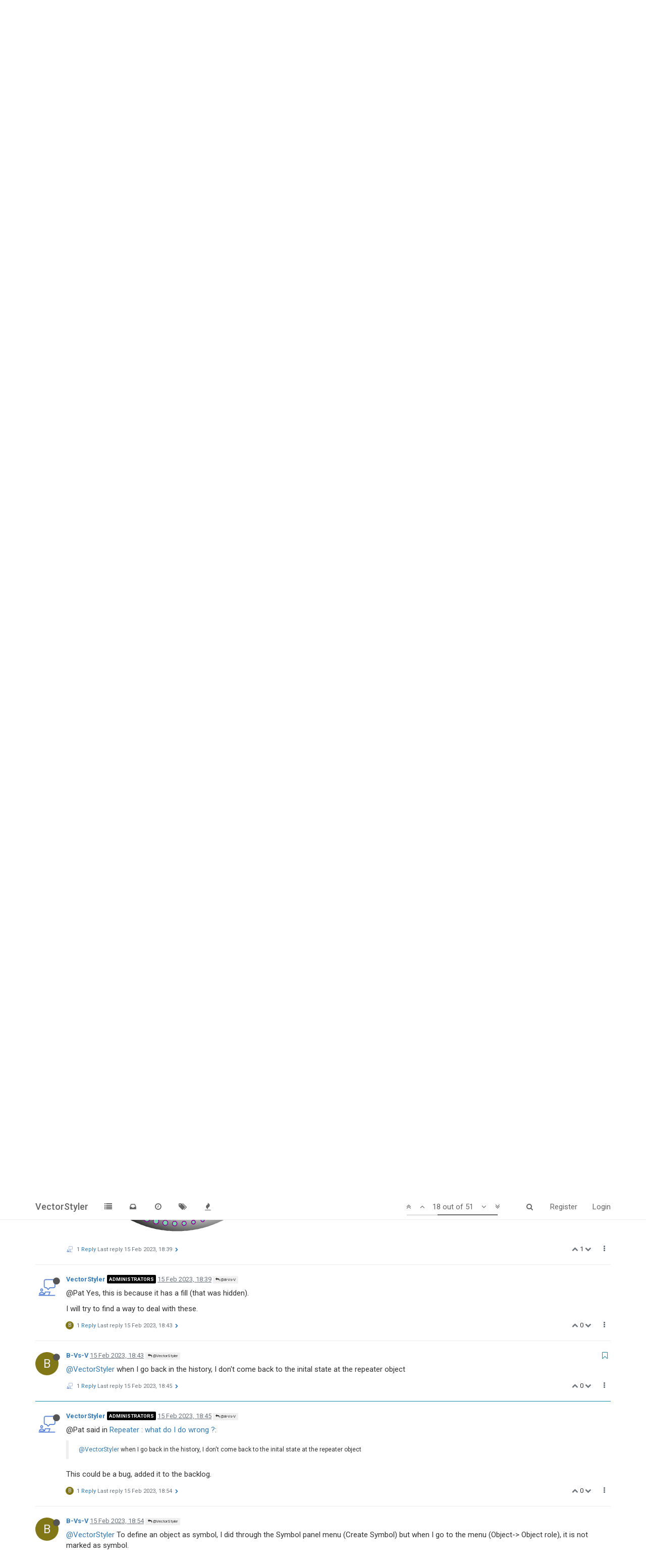

--- FILE ---
content_type: text/html; charset=utf-8
request_url: https://www.vectorstyler.com/forum/topic/2931/repeater-what-do-i-do-wrong/18
body_size: 16098
content:
<!DOCTYPE html>
<html lang="en-GB" data-dir="ltr" style="direction: ltr;"  >
<head>
	<title>Repeater : what do I do wrong ? | VectorStyler</title>
	<meta name="viewport" content="width&#x3D;device-width, initial-scale&#x3D;1.0" />
	<meta name="content-type" content="text/html; charset=UTF-8" />
	<meta name="apple-mobile-web-app-capable" content="yes" />
	<meta name="mobile-web-app-capable" content="yes" />
	<meta property="og:site_name" content="VectorStyler" />
	<meta name="msapplication-badge" content="frequency=30; polling-uri=https://www.vectorstyler.com/forum//sitemap.xml" />
	<meta name="keywords" content="illustration,vector graphics,design,drawing" />
	<meta name="title" content="Repeater : what do I do wrong ?" />
	<meta name="description" content="@VectorStyler when I go back in the history, I don&#x27;t come back to the inital state at the repeater object " />
	<meta property="og:title" content="Repeater : what do I do wrong ?" />
	<meta property="og:description" content="@VectorStyler when I go back in the history, I don&#x27;t come back to the inital state at the repeater object " />
	<meta property="og:type" content="article" />
	<meta property="article:published_time" content="2023-02-13T09:48:35.020Z" />
	<meta property="article:modified_time" content="2023-02-21T11:42:53.502Z" />
	<meta property="article:section" content="Questions and Support" />
	<meta property="og:image" content="https://www.vectorstyler.com/forum//logo.png" />
	<meta property="og:image:url" content="https://www.vectorstyler.com/forum//logo.png" />
	<meta property="og:image" content="https://www.vectorstyler.com/forum//assets/uploads/files/1676399117385-d751fa21-2803-417f-8448-24159640c588-image.png" />
	<meta property="og:image:url" content="https://www.vectorstyler.com/forum//assets/uploads/files/1676399117385-d751fa21-2803-417f-8448-24159640c588-image.png" />
	<meta property="og:image" content="https://www.vectorstyler.com/forum//assets/uploads/files/1676485984020-9f17b954-ca9a-459b-b3dd-f318b48f5958-image.png" />
	<meta property="og:image:url" content="https://www.vectorstyler.com/forum//assets/uploads/files/1676485984020-9f17b954-ca9a-459b-b3dd-f318b48f5958-image.png" />
	<meta property="og:image" content="https://www.vectorstyler.com/forum//assets/uploads/files/1676495189944-464ca740-5650-49be-96b8-d1566b864523-image.png" />
	<meta property="og:image:url" content="https://www.vectorstyler.com/forum//assets/uploads/files/1676495189944-464ca740-5650-49be-96b8-d1566b864523-image.png" />
	<meta property="og:image" content="https://www.vectorstyler.com/forum//assets/uploads/files/1676495211751-symbol1.jpg" />
	<meta property="og:image:url" content="https://www.vectorstyler.com/forum//assets/uploads/files/1676495211751-symbol1.jpg" />
	<meta property="og:url" content="https://www.vectorstyler.com/forum//topic/2931/repeater-what-do-i-do-wrong/18" />
	
	<link rel="stylesheet" type="text/css" href="/forum/assets/stylesheet.css?v=ihasou065rs" />
	
	<link rel="icon" type="image/x-icon" href="/forum/assets/uploads/system/favicon.ico?v=ihasou065rs" />
	<link rel="manifest" href="/forum/manifest.json" />
	<link rel="search" type="application/opensearchdescription+xml" title="VectorStyler" href="/forum/osd.xml" />
	<link rel="prefetch stylesheet" href="https://fonts.googleapis.com/css?family=Roboto:300,400,500,700" />
	<link rel="prefetch" href="/forum/assets/src/modules/composer.js?v=ihasou065rs" />
	<link rel="prefetch" href="/forum/assets/src/modules/composer/uploads.js?v=ihasou065rs" />
	<link rel="prefetch" href="/forum/assets/src/modules/composer/drafts.js?v=ihasou065rs" />
	<link rel="prefetch" href="/forum/assets/src/modules/composer/tags.js?v=ihasou065rs" />
	<link rel="prefetch" href="/forum/assets/src/modules/composer/categoryList.js?v=ihasou065rs" />
	<link rel="prefetch" href="/forum/assets/src/modules/composer/resize.js?v=ihasou065rs" />
	<link rel="prefetch" href="/forum/assets/src/modules/composer/autocomplete.js?v=ihasou065rs" />
	<link rel="prefetch" href="/forum/assets/templates/composer.tpl?v=ihasou065rs" />
	<link rel="prefetch" href="/forum/assets/language/en-GB/topic.json?v=ihasou065rs" />
	<link rel="prefetch" href="/forum/assets/language/en-GB/modules.json?v=ihasou065rs" />
	<link rel="prefetch" href="/forum/assets/language/en-GB/tags.json?v=ihasou065rs" />
	<link rel="prefetch stylesheet" href="/forum/plugins/nodebb-plugin-markdown/styles/railscasts.css" />
	<link rel="prefetch" href="/forum/assets/src/modules/highlight.js?v=ihasou065rs" />
	<link rel="prefetch" href="/forum/assets/language/en-GB/markdown.json?v=ihasou065rs" />
	<link rel="stylesheet" href="/forum/plugins/nodebb-plugin-emoji/emoji/styles.css?v=ihasou065rs" />
	<link rel="canonical" href="https://www.vectorstyler.com/forum//topic/2931/repeater-what-do-i-do-wrong" />
	<link rel="alternate" type="application/rss+xml" href="/forum/topic/2931.rss" />
	<link rel="up" href="https://www.vectorstyler.com/forum//category/2/questions-and-support" />
	<link rel="next" href="https://www.vectorstyler.com/forum//topic/2931/repeater-what-do-i-do-wrong?page=2" />
	

	<script>
		var RELATIVE_PATH = "/forum";
		var config = JSON.parse('{"relative_path":"/forum","upload_url":"/assets/uploads","siteTitle":"VectorStyler","browserTitle":"VectorStyler","titleLayout":"&#123;pageTitle&#125; | &#123;browserTitle&#125;","showSiteTitle":true,"minimumTitleLength":3,"maximumTitleLength":255,"minimumPostLength":8,"maximumPostLength":32767,"minimumTagsPerTopic":0,"maximumTagsPerTopic":5,"minimumTagLength":3,"maximumTagLength":15,"useOutgoingLinksPage":false,"allowGuestHandles":false,"allowFileUploads":true,"allowTopicsThumbnail":true,"usePagination":false,"disableChat":false,"disableChatMessageEditing":false,"maximumChatMessageLength":1000,"socketioTransports":["polling","websocket"],"websocketAddress":"","maxReconnectionAttempts":5,"reconnectionDelay":1500,"topicsPerPage":20,"postsPerPage":20,"maximumFileSize":"4096","theme:id":"nodebb-theme-persona","theme:src":"","defaultLang":"en-GB","userLang":"en-GB","loggedIn":false,"uid":-1,"cache-buster":"v=ihasou065rs","requireEmailConfirmation":true,"topicPostSort":"oldest_to_newest","categoryTopicSort":"newest_to_oldest","csrf_token":"FvZP9EWs-xdbCjReVtZQ-bScQ-OfV78VRAPc","searchEnabled":true,"bootswatchSkin":"noskin","defaultBootswatchSkin":"noskin","enablePostHistory":true,"notificationAlertTimeout":5000,"timeagoCutoff":30,"cookies":{"enabled":false,"message":"[[global:cookies.message]]","dismiss":"[[global:cookies.accept]]","link":"[[global:cookies.learn_more]]"},"acpLang":"en-GB","topicSearchEnabled":false,"delayImageLoading":true,"hideSubCategories":false,"hideCategoryLastPost":false,"enableQuickReply":false,"composer-default":{},"markdown":{"highlight":1,"highlightLinesLanguageList":[],"theme":"railscasts.css"}}');
		var app = {
			template: "topic",
			user: JSON.parse('{"uid":-1,"username":"Guest","userslug":"","fullname":"Guest","email":"","picture":"","status":"offline","reputation":0,"email:confirmed":false,"isAdmin":false,"isGlobalMod":false,"isMod":false,"privileges":{"chat":false,"upload:post:image":false,"upload:post:file":false,"search:content":false,"search:users":false,"search:tags":false},"offline":true,"isEmailConfirmSent":false}')
		};
	</script>

	
	
	<style>body{font-size:15px}</style>
	
</head>

<body class="page-topic page-topic-2931 page-topic-repeater-what-do-i-do-wrong page-topic-category-2 page-topic-category-questions-and-support page-status-200 skin-noskin">
	<nav id="menu" class="slideout-menu hidden">
		<div class="menu-profile">
			
			
			<div class="user-icon" style="background-color: ;"></div>
			
			<i component="user/status" class="fa fa-fw fa-circle status offline"></i>
			
		</div>

		<section class="menu-section" data-section="navigation">
			<h3 class="menu-section-title">Navigation</h3>
			<ul class="menu-section-list"></ul>
		</section>

		
	</nav>
	<nav id="chats-menu" class="slideout-menu hidden">
		
	</nav>

	<main id="panel" class="slideout-panel">
		<nav class="navbar navbar-default navbar-fixed-top header" id="header-menu" component="navbar">
			<div class="container">
							<div class="navbar-header">
				<button type="button" class="navbar-toggle pull-left" id="mobile-menu">
					<span component="notifications/icon" class="notification-icon fa fa-fw fa-bell-o unread-count" data-content="0"></span>
					<i class="fa fa-lg fa-bars"></i>
				</button>
				<button type="button" class="navbar-toggle hidden" id="mobile-chats">
					<span component="chat/icon" class="notification-icon fa fa-fw fa-comments unread-count" data-content="0"></span>
					<i class="fa fa-lg fa-comment-o"></i>
				</button>

				
				
				<a href="https://www.vectorstyler.com">
					<h1 class="navbar-brand forum-title">VectorStyler</h1>
				</a>
				

				<div component="navbar/title" class="visible-xs hidden">
					<span></span>
				</div>
			</div>

			<div id="nav-dropdown" class="hidden-xs">
				
				
				<ul id="logged-out-menu" class="nav navbar-nav navbar-right">
					
					<li>
						<a href="/forum/register">
							<i class="fa fa-pencil fa-fw hidden-sm hidden-md hidden-lg"></i>
							<span>Register</span>
						</a>
					</li>
					
					<li>
						<a href="/forum/login">
							<i class="fa fa-sign-in fa-fw hidden-sm hidden-md hidden-lg"></i>
							<span>Login</span>
						</a>
					</li>
				</ul>
				
				
				<ul class="nav navbar-nav navbar-right">
					<li>
						<form id="search-form" class="navbar-form navbar-right hidden-xs" role="search" method="GET">
							<button id="search-button" type="button" class="btn btn-link"><i class="fa fa-search fa-fw" title="Search"></i></button>
							<div class="hidden" id="search-fields">
								<div class="form-group">
									<input type="text" class="form-control" placeholder="Search" name="query" value="">
									<a href="#"><i class="fa fa-gears fa-fw advanced-search-link"></i></a>
								</div>
								<button type="submit" class="btn btn-default hide">Search</button>
							</div>
						</form>
					</li>
					<li class="visible-xs" id="search-menu">
						<a href="/forum/search">
							<i class="fa fa-search fa-fw"></i> Search
						</a>
					</li>
				</ul>
				

				<ul class="nav navbar-nav navbar-right hidden-xs">
					<li>
						<a href="#" id="reconnect" class="hide" title="Connection to VectorStyler has been lost, attempting to reconnect...">
							<i class="fa fa-check"></i>
						</a>
					</li>
				</ul>

				<ul class="nav navbar-nav navbar-right pagination-block visible-lg visible-md">
					<li class="dropdown">
						<a><i class="fa fa-angle-double-up pointer fa-fw pagetop"></i></a>
						<a><i class="fa fa-angle-up pointer fa-fw pageup"></i></a>

						<a href="#" class="dropdown-toggle" data-toggle="dropdown">
							<span class="pagination-text"></span>
						</a>

						<a><i class="fa fa-angle-down pointer fa-fw pagedown"></i></a>
						<a><i class="fa fa-angle-double-down pointer fa-fw pagebottom"></i></a>

						<div class="progress-container">
							<div class="progress-bar"></div>
						</div>

						<ul class="dropdown-menu" role="menu">
							<li>
  								<input type="text" class="form-control" id="indexInput" placeholder="Enter index">
  							</li>
						</ul>
					</li>
				</ul>

				<ul id="main-nav" class="nav navbar-nav">
					
					
					<li class="">
						<a class="navigation-link" href="/forum/categories" title="Categories" >
							
							<i class="fa fa-fw fa-list" data-content=""></i>
							

							
							<span class="visible-xs-inline">Categories</span>
							
						</a>
					</li>
					
					
					
					<li class="">
						<a class="navigation-link" href="/forum/unread" title="Unread" id="unread-count">
							
							<i class="fa fa-fw fa-inbox unread-count unread-count unread-count" data-content="0"></i>
							

							
							<span class="visible-xs-inline">Unread</span>
							
						</a>
					</li>
					
					
					
					<li class="">
						<a class="navigation-link" href="/forum/recent" title="Recent" >
							
							<i class="fa fa-fw fa-clock-o" data-content=""></i>
							

							
							<span class="visible-xs-inline">Recent</span>
							
						</a>
					</li>
					
					
					
					<li class="">
						<a class="navigation-link" href="/forum/tags" title="Tags" >
							
							<i class="fa fa-fw fa-tags" data-content=""></i>
							

							
							<span class="visible-xs-inline">Tags</span>
							
						</a>
					</li>
					
					
					
					<li class="">
						<a class="navigation-link" href="/forum/popular" title="Popular" >
							
							<i class="fa fa-fw fa-fire" data-content=""></i>
							

							
							<span class="visible-xs-inline">Popular</span>
							
						</a>
					</li>
					
					
					
					
					
					
					
					
				</ul>

				
			</div>

			</div>
		</nav>
		<div class="container" id="content">
			<noscript>
		<div class="alert alert-danger">
			<p>
				Your browser does not seem to support JavaScript. As a result, your viewing experience will be diminished, and you may not be able to execute some actions.
			</p>
			<p>
				Please download a browser that supports JavaScript, or enable it if it's disabled (i.e. NoScript).
			</p>
		</div>
	</noscript>

<ol class="breadcrumb">
	
	<li itemscope="itemscope" itemtype="http://data-vocabulary.org/Breadcrumb" >
		<a href="/forum/" itemprop="url">
			<span itemprop="title">
				Home
				
			</span>
		</a>
	</li>
	
	<li itemscope="itemscope" itemtype="http://data-vocabulary.org/Breadcrumb" >
		<a href="/forum/category/2/questions-and-support" itemprop="url">
			<span itemprop="title">
				Questions and Support
				
			</span>
		</a>
	</li>
	
	<li component="breadcrumb/current" itemscope="itemscope" itemtype="http://data-vocabulary.org/Breadcrumb" class="active">
		
			<span itemprop="title">
				Repeater : what do I do wrong ?
				
				
				<a target="_blank" href="/forum/topic/2931.rss"><i class="fa fa-rss-square"></i></a>
				
			</span>
		
	</li>
	
</ol>

<div widget-area="header">
	
</div>
<div class="row">
	<div class="topic col-lg-12">

		<h1 component="post/header" class="hidden-xs" itemprop="name">

			<i class="pull-left fa fa-thumb-tack hidden" title="Pinned"></i>
			<i class="pull-left fa fa-lock hidden" title="Locked"></i>
			<i class="pull-left fa fa-arrow-circle-right hidden" title="Moved"></i>
			

			<span class="topic-title" component="topic/title">Repeater : what do I do wrong ?</span>
		</h1>

		

		<div component="topic/deleted/message" class="alert alert-warning hidden clearfix">
			<span class="pull-left">This topic has been deleted. Only users with topic management privileges can see it.</span>
			<span class="pull-right">
				
			</span>
		</div>

		<hr class="visible-xs" />

		<ul component="topic" class="posts" data-tid="2931" data-cid="2">
			
				<li component="post" class="" data-index="8" data-pid="17704" data-uid="1" data-timestamp="1676386141928" data-username="VectorStyler" data-userslug="vectorstyler" itemscope itemtype="http://schema.org/Comment">
					<a component="post/anchor" data-index="8" id="8"></a>

					<meta itemprop="datePublished" content="2023-02-14T14:49:01.928Z">
					<meta itemprop="dateModified" content="">

					<div class="clearfix post-header">
	<div class="icon pull-left">
		<a href="/forum/user/vectorstyler">
			
			<img component="user/picture" data-uid="1" src="/forum/assets/uploads/profile/1-profileavatar.png" align="left" itemprop="image" />
			
			<i component="user/status" class="fa fa-circle status offline" title="Offline"></i>

		</a>
	</div>

	<small class="pull-left">
		<strong>
			<a href="/forum/user/vectorstyler" itemprop="author" data-username="VectorStyler" data-uid="1">VectorStyler</a>
		</strong>

		

<a href="/forum/groups/administrators"><small class="label group-label inline-block" style="background-color: #000000;">administrators</small></a>



		

		<span class="visible-xs-inline-block visible-sm-inline-block visible-md-inline-block visible-lg-inline-block">
			<a class="permalink" href="/forum/post/17704"><span class="timeago" title="2023-02-14T14:49:01.928Z"></span></a>

			<i component="post/edit-indicator" class="fa fa-pencil-square edit-icon hidden"></i>

			<small data-editor="" component="post/editor" class="hidden">last edited by  <span class="timeago" title=""></span></small>

			
			<a component="post/parent" class="btn btn-xs btn-default hidden-xs" data-topid="17701" href="/post/17701"><i class="fa fa-reply"></i> @B-Vs-V</a>
			

			<span>
				
			</span>
		</span>
		<span class="bookmarked"><i class="fa fa-bookmark-o"></i></span>

	</small>
</div>

<br />

<div class="content" component="post/content" itemprop="text">
	<p>@Pat said in <a href="/forum/post/17701">Repeater : what do I do wrong ?</a>:</p>
<blockquote>
<p>Yes, I get this but I thought it was better to make it a symbol</p>
</blockquote>
<p>Symbol will also work for this.</p>
<blockquote>
<p>I would prefer that the small object is not clipped to be able to modify it. Is this possible?</p>
</blockquote>
<p>Yes, in the Repeater panel menu uncheck &quot;Clipped Content&quot;</p>
<blockquote>
<p>But why can't I change the style without loosing my small object &amp; getting just simple black dots</p>
</blockquote>
<p>This does not happen if the symbol is used. In the example I did not use a symbol, but with symbol it will work the same.</p>
<blockquote>
<p>and the 'preview' option in the intensity window (Scaling --&gt; Gradient) doesn't preview</p>
</blockquote>
<p>I added this to the backlog.</p>

</div>

<div class="clearfix post-footer">
	

	<small class="pull-right">
		<span class="post-tools">
			<a component="post/reply" href="#" class="no-select hidden">Reply</a>
			<a component="post/quote" href="#" class="no-select hidden">Quote</a>
		</span>

		
		<span class="votes">
			<a component="post/upvote" href="#" class="">
				<i class="fa fa-chevron-up"></i>
			</a>

			<span component="post/vote-count" data-votes="0">0</span>

			
			<a component="post/downvote" href="#" class="">
				<i class="fa fa-chevron-down"></i>
			</a>
			
		</span>
		

		<span component="post/tools" class="dropdown moderator-tools bottom-sheet ">
	<a href="#" data-toggle="dropdown"><i class="fa fa-fw fa-ellipsis-v"></i></a>
	<ul class="dropdown-menu dropdown-menu-right" role="menu"></ul>
</span>

	</small>

	
	<a component="post/reply-count" href="#" class="threaded-replies no-select ">
		<span component="post/reply-count/avatars" class="avatars ">
			
			
			<div component="user/picture" data-uid="154" title="B-Vs-V" class="user-icon" style="background-color: #827717;">B</div>
			
			
		</span>

		<span class="replies-count" component="post/reply-count/text" data-replies="1">1 Reply</span>
		<span class="replies-last hidden-xs">Last reply <span class="timeago" title="2023-02-14T14:53:19.835Z"></span></span>

		<i class="fa fa-fw fa-chevron-right" component="post/replies/open"></i>
		<i class="fa fa-fw fa-chevron-down hidden" component="post/replies/close"></i>
		<i class="fa fa-fw fa-spin fa-spinner hidden" component="post/replies/loading"></i>
	</a>
	
</div>

<hr />

					
				</li>
			
				<li component="post" class="" data-index="9" data-pid="17705" data-uid="154" data-timestamp="1676386399835" data-username="B-Vs-V" data-userslug="b-vs-v" itemscope itemtype="http://schema.org/Comment">
					<a component="post/anchor" data-index="9" id="9"></a>

					<meta itemprop="datePublished" content="2023-02-14T14:53:19.835Z">
					<meta itemprop="dateModified" content="">

					<div class="clearfix post-header">
	<div class="icon pull-left">
		<a href="/forum/user/b-vs-v">
			
			<div component="user/picture" data-uid="154" class="user-icon" style="background-color: #827717;">B</div>
			
			<i component="user/status" class="fa fa-circle status offline" title="Offline"></i>

		</a>
	</div>

	<small class="pull-left">
		<strong>
			<a href="/forum/user/b-vs-v" itemprop="author" data-username="B-Vs-V" data-uid="154">B-Vs-V</a>
		</strong>

		

		

		<span class="visible-xs-inline-block visible-sm-inline-block visible-md-inline-block visible-lg-inline-block">
			<a class="permalink" href="/forum/post/17705"><span class="timeago" title="2023-02-14T14:53:19.835Z"></span></a>

			<i component="post/edit-indicator" class="fa fa-pencil-square edit-icon hidden"></i>

			<small data-editor="" component="post/editor" class="hidden">last edited by  <span class="timeago" title=""></span></small>

			
			<a component="post/parent" class="btn btn-xs btn-default hidden-xs" data-topid="17704" href="/post/17704"><i class="fa fa-reply"></i> @VectorStyler</a>
			

			<span>
				
			</span>
		</span>
		<span class="bookmarked"><i class="fa fa-bookmark-o"></i></span>

	</small>
</div>

<br />

<div class="content" component="post/content" itemprop="text">
	<p><a class="plugin-mentions-user plugin-mentions-a" href="https://www.vectorstyler.com/forum//uid/1">@VectorStyler</a></p>
<blockquote>
<blockquote>
<p>But why can't I change the style without loosing my small object &amp; getting just simple black dots</p>
</blockquote>
<p>This does not happen if the symbol is used. In the example I did not use a symbol, but with symbol it will work the same.</p>
</blockquote>
<p>When the style is changed, the symbol is changed (black dots) even if my object has been defined first as a symbol. I simply don't get it. The object we defined ourselves as a symbol should remain in the design whether or not the style is changed IMHO... but fine, I'll get used to this.</p>

</div>

<div class="clearfix post-footer">
	

	<small class="pull-right">
		<span class="post-tools">
			<a component="post/reply" href="#" class="no-select hidden">Reply</a>
			<a component="post/quote" href="#" class="no-select hidden">Quote</a>
		</span>

		
		<span class="votes">
			<a component="post/upvote" href="#" class="">
				<i class="fa fa-chevron-up"></i>
			</a>

			<span component="post/vote-count" data-votes="0">0</span>

			
			<a component="post/downvote" href="#" class="">
				<i class="fa fa-chevron-down"></i>
			</a>
			
		</span>
		

		<span component="post/tools" class="dropdown moderator-tools bottom-sheet ">
	<a href="#" data-toggle="dropdown"><i class="fa fa-fw fa-ellipsis-v"></i></a>
	<ul class="dropdown-menu dropdown-menu-right" role="menu"></ul>
</span>

	</small>

	
	<a component="post/reply-count" href="#" class="threaded-replies no-select ">
		<span component="post/reply-count/avatars" class="avatars ">
			
			
			<span><img component="user/picture" data-uid="1" title="VectorStyler" class="avatar" src="/forum/assets/uploads/profile/1-profileavatar.png"  itemprop="image" /></span>
			
			
		</span>

		<span class="replies-count" component="post/reply-count/text" data-replies="1">1 Reply</span>
		<span class="replies-last hidden-xs">Last reply <span class="timeago" title="2023-02-14T14:54:31.330Z"></span></span>

		<i class="fa fa-fw fa-chevron-right" component="post/replies/open"></i>
		<i class="fa fa-fw fa-chevron-down hidden" component="post/replies/close"></i>
		<i class="fa fa-fw fa-spin fa-spinner hidden" component="post/replies/loading"></i>
	</a>
	
</div>

<hr />

					
				</li>
			
				<li component="post" class="" data-index="10" data-pid="17706" data-uid="1" data-timestamp="1676386471330" data-username="VectorStyler" data-userslug="vectorstyler" itemscope itemtype="http://schema.org/Comment">
					<a component="post/anchor" data-index="10" id="10"></a>

					<meta itemprop="datePublished" content="2023-02-14T14:54:31.330Z">
					<meta itemprop="dateModified" content="">

					<div class="clearfix post-header">
	<div class="icon pull-left">
		<a href="/forum/user/vectorstyler">
			
			<img component="user/picture" data-uid="1" src="/forum/assets/uploads/profile/1-profileavatar.png" align="left" itemprop="image" />
			
			<i component="user/status" class="fa fa-circle status offline" title="Offline"></i>

		</a>
	</div>

	<small class="pull-left">
		<strong>
			<a href="/forum/user/vectorstyler" itemprop="author" data-username="VectorStyler" data-uid="1">VectorStyler</a>
		</strong>

		

<a href="/forum/groups/administrators"><small class="label group-label inline-block" style="background-color: #000000;">administrators</small></a>



		

		<span class="visible-xs-inline-block visible-sm-inline-block visible-md-inline-block visible-lg-inline-block">
			<a class="permalink" href="/forum/post/17706"><span class="timeago" title="2023-02-14T14:54:31.330Z"></span></a>

			<i component="post/edit-indicator" class="fa fa-pencil-square edit-icon hidden"></i>

			<small data-editor="" component="post/editor" class="hidden">last edited by  <span class="timeago" title=""></span></small>

			
			<a component="post/parent" class="btn btn-xs btn-default hidden-xs" data-topid="17705" href="/post/17705"><i class="fa fa-reply"></i> @B-Vs-V</a>
			

			<span>
				
			</span>
		</span>
		<span class="bookmarked"><i class="fa fa-bookmark-o"></i></span>

	</small>
</div>

<br />

<div class="content" component="post/content" itemprop="text">
	<p>@Pat Send me the example, I will try to figure out what is going on.</p>
<p>BTW: if the repeater uses a colorizer, then the color in the symbols is also changed.</p>

</div>

<div class="clearfix post-footer">
	

	<small class="pull-right">
		<span class="post-tools">
			<a component="post/reply" href="#" class="no-select hidden">Reply</a>
			<a component="post/quote" href="#" class="no-select hidden">Quote</a>
		</span>

		
		<span class="votes">
			<a component="post/upvote" href="#" class="">
				<i class="fa fa-chevron-up"></i>
			</a>

			<span component="post/vote-count" data-votes="0">0</span>

			
			<a component="post/downvote" href="#" class="">
				<i class="fa fa-chevron-down"></i>
			</a>
			
		</span>
		

		<span component="post/tools" class="dropdown moderator-tools bottom-sheet ">
	<a href="#" data-toggle="dropdown"><i class="fa fa-fw fa-ellipsis-v"></i></a>
	<ul class="dropdown-menu dropdown-menu-right" role="menu"></ul>
</span>

	</small>

	
	<a component="post/reply-count" href="#" class="threaded-replies no-select ">
		<span component="post/reply-count/avatars" class="avatars ">
			
			
			<div component="user/picture" data-uid="154" title="B-Vs-V" class="user-icon" style="background-color: #827717;">B</div>
			
			
		</span>

		<span class="replies-count" component="post/reply-count/text" data-replies="2">2 Replies</span>
		<span class="replies-last hidden-xs">Last reply <span class="timeago" title="2023-02-14T15:07:55.171Z"></span></span>

		<i class="fa fa-fw fa-chevron-right" component="post/replies/open"></i>
		<i class="fa fa-fw fa-chevron-down hidden" component="post/replies/close"></i>
		<i class="fa fa-fw fa-spin fa-spinner hidden" component="post/replies/loading"></i>
	</a>
	
</div>

<hr />

					
				</li>
			
				<li component="post" class="" data-index="11" data-pid="17707" data-uid="154" data-timestamp="1676387275171" data-username="B-Vs-V" data-userslug="b-vs-v" itemscope itemtype="http://schema.org/Comment">
					<a component="post/anchor" data-index="11" id="11"></a>

					<meta itemprop="datePublished" content="2023-02-14T15:07:55.171Z">
					<meta itemprop="dateModified" content="">

					<div class="clearfix post-header">
	<div class="icon pull-left">
		<a href="/forum/user/b-vs-v">
			
			<div component="user/picture" data-uid="154" class="user-icon" style="background-color: #827717;">B</div>
			
			<i component="user/status" class="fa fa-circle status offline" title="Offline"></i>

		</a>
	</div>

	<small class="pull-left">
		<strong>
			<a href="/forum/user/b-vs-v" itemprop="author" data-username="B-Vs-V" data-uid="154">B-Vs-V</a>
		</strong>

		

		

		<span class="visible-xs-inline-block visible-sm-inline-block visible-md-inline-block visible-lg-inline-block">
			<a class="permalink" href="/forum/post/17707"><span class="timeago" title="2023-02-14T15:07:55.171Z"></span></a>

			<i component="post/edit-indicator" class="fa fa-pencil-square edit-icon hidden"></i>

			<small data-editor="" component="post/editor" class="hidden">last edited by  <span class="timeago" title=""></span></small>

			
			<a component="post/parent" class="btn btn-xs btn-default hidden-xs" data-topid="17706" href="/post/17706"><i class="fa fa-reply"></i> @VectorStyler</a>
			

			<span>
				
			</span>
		</span>
		<span class="bookmarked"><i class="fa fa-bookmark-o"></i></span>

	</small>
</div>

<br />

<div class="content" component="post/content" itemprop="text">
	<p><a class="plugin-mentions-user plugin-mentions-a" href="https://www.vectorstyler.com/forum//uid/1">@VectorStyler</a> I have just sent you the file including various VS tests and of course this one  <img
      src="https://www.vectorstyler.com/forum//plugins/nodebb-plugin-emoji/emoji/android/263a.png?v=ihasou065rs"
      class="not-responsive emoji emoji-android emoji--relaxed"
      title=":relaxed:"
      alt="☺"
    /> Thanks.</p>

</div>

<div class="clearfix post-footer">
	

	<small class="pull-right">
		<span class="post-tools">
			<a component="post/reply" href="#" class="no-select hidden">Reply</a>
			<a component="post/quote" href="#" class="no-select hidden">Quote</a>
		</span>

		
		<span class="votes">
			<a component="post/upvote" href="#" class="">
				<i class="fa fa-chevron-up"></i>
			</a>

			<span component="post/vote-count" data-votes="1">1</span>

			
			<a component="post/downvote" href="#" class="">
				<i class="fa fa-chevron-down"></i>
			</a>
			
		</span>
		

		<span component="post/tools" class="dropdown moderator-tools bottom-sheet ">
	<a href="#" data-toggle="dropdown"><i class="fa fa-fw fa-ellipsis-v"></i></a>
	<ul class="dropdown-menu dropdown-menu-right" role="menu"></ul>
</span>

	</small>

	
	<a component="post/reply-count" href="#" class="threaded-replies no-select hidden">
		<span component="post/reply-count/avatars" class="avatars ">
			
		</span>

		<span class="replies-count" component="post/reply-count/text" data-replies="0">1 Reply</span>
		<span class="replies-last hidden-xs">Last reply <span class="timeago" title=""></span></span>

		<i class="fa fa-fw fa-chevron-right" component="post/replies/open"></i>
		<i class="fa fa-fw fa-chevron-down hidden" component="post/replies/close"></i>
		<i class="fa fa-fw fa-spin fa-spinner hidden" component="post/replies/loading"></i>
	</a>
	
</div>

<hr />

					
				</li>
			
				<li component="post" class="" data-index="12" data-pid="17708" data-uid="154" data-timestamp="1676399119815" data-username="B-Vs-V" data-userslug="b-vs-v" itemscope itemtype="http://schema.org/Comment">
					<a component="post/anchor" data-index="12" id="12"></a>

					<meta itemprop="datePublished" content="2023-02-14T18:25:19.815Z">
					<meta itemprop="dateModified" content="">

					<div class="clearfix post-header">
	<div class="icon pull-left">
		<a href="/forum/user/b-vs-v">
			
			<div component="user/picture" data-uid="154" class="user-icon" style="background-color: #827717;">B</div>
			
			<i component="user/status" class="fa fa-circle status offline" title="Offline"></i>

		</a>
	</div>

	<small class="pull-left">
		<strong>
			<a href="/forum/user/b-vs-v" itemprop="author" data-username="B-Vs-V" data-uid="154">B-Vs-V</a>
		</strong>

		

		

		<span class="visible-xs-inline-block visible-sm-inline-block visible-md-inline-block visible-lg-inline-block">
			<a class="permalink" href="/forum/post/17708"><span class="timeago" title="2023-02-14T18:25:19.815Z"></span></a>

			<i component="post/edit-indicator" class="fa fa-pencil-square edit-icon hidden"></i>

			<small data-editor="" component="post/editor" class="hidden">last edited by  <span class="timeago" title=""></span></small>

			
			<a component="post/parent" class="btn btn-xs btn-default hidden-xs" data-topid="17706" href="/post/17706"><i class="fa fa-reply"></i> @VectorStyler</a>
			

			<span>
				
			</span>
		</span>
		<span class="bookmarked"><i class="fa fa-bookmark-o"></i></span>

	</small>
</div>

<br />

<div class="content" component="post/content" itemprop="text">
	<p><a class="plugin-mentions-user plugin-mentions-a" href="https://www.vectorstyler.com/forum//uid/1">@VectorStyler</a> I've defined the object as a symbol but changing its colour, adding a stroke are not repeated on the large object.</p>
<p><img src="/forum/assets/uploads/files/1676399117385-d751fa21-2803-417f-8448-24159640c588-image.png" alt="0_1676399113879_d751fa21-2803-417f-8448-24159640c588-image.png" class="img-responsive img-markdown" /></p>

</div>

<div class="clearfix post-footer">
	

	<small class="pull-right">
		<span class="post-tools">
			<a component="post/reply" href="#" class="no-select hidden">Reply</a>
			<a component="post/quote" href="#" class="no-select hidden">Quote</a>
		</span>

		
		<span class="votes">
			<a component="post/upvote" href="#" class="">
				<i class="fa fa-chevron-up"></i>
			</a>

			<span component="post/vote-count" data-votes="0">0</span>

			
			<a component="post/downvote" href="#" class="">
				<i class="fa fa-chevron-down"></i>
			</a>
			
		</span>
		

		<span component="post/tools" class="dropdown moderator-tools bottom-sheet ">
	<a href="#" data-toggle="dropdown"><i class="fa fa-fw fa-ellipsis-v"></i></a>
	<ul class="dropdown-menu dropdown-menu-right" role="menu"></ul>
</span>

	</small>

	
	<a component="post/reply-count" href="#" class="threaded-replies no-select ">
		<span component="post/reply-count/avatars" class="avatars ">
			
			
			<span><img component="user/picture" data-uid="1" title="VectorStyler" class="avatar" src="/forum/assets/uploads/profile/1-profileavatar.png"  itemprop="image" /></span>
			
			
		</span>

		<span class="replies-count" component="post/reply-count/text" data-replies="1">1 Reply</span>
		<span class="replies-last hidden-xs">Last reply <span class="timeago" title="2023-02-15T08:52:35.436Z"></span></span>

		<i class="fa fa-fw fa-chevron-right" component="post/replies/open"></i>
		<i class="fa fa-fw fa-chevron-down hidden" component="post/replies/close"></i>
		<i class="fa fa-fw fa-spin fa-spinner hidden" component="post/replies/loading"></i>
	</a>
	
</div>

<hr />

					
				</li>
			
				<li component="post" class="" data-index="13" data-pid="17710" data-uid="1" data-timestamp="1676451155436" data-username="VectorStyler" data-userslug="vectorstyler" itemscope itemtype="http://schema.org/Comment">
					<a component="post/anchor" data-index="13" id="13"></a>

					<meta itemprop="datePublished" content="2023-02-15T08:52:35.436Z">
					<meta itemprop="dateModified" content="">

					<div class="clearfix post-header">
	<div class="icon pull-left">
		<a href="/forum/user/vectorstyler">
			
			<img component="user/picture" data-uid="1" src="/forum/assets/uploads/profile/1-profileavatar.png" align="left" itemprop="image" />
			
			<i component="user/status" class="fa fa-circle status offline" title="Offline"></i>

		</a>
	</div>

	<small class="pull-left">
		<strong>
			<a href="/forum/user/vectorstyler" itemprop="author" data-username="VectorStyler" data-uid="1">VectorStyler</a>
		</strong>

		

<a href="/forum/groups/administrators"><small class="label group-label inline-block" style="background-color: #000000;">administrators</small></a>



		

		<span class="visible-xs-inline-block visible-sm-inline-block visible-md-inline-block visible-lg-inline-block">
			<a class="permalink" href="/forum/post/17710"><span class="timeago" title="2023-02-15T08:52:35.436Z"></span></a>

			<i component="post/edit-indicator" class="fa fa-pencil-square edit-icon hidden"></i>

			<small data-editor="" component="post/editor" class="hidden">last edited by  <span class="timeago" title=""></span></small>

			
			<a component="post/parent" class="btn btn-xs btn-default hidden-xs" data-topid="17708" href="/post/17708"><i class="fa fa-reply"></i> @B-Vs-V</a>
			

			<span>
				
			</span>
		</span>
		<span class="bookmarked"><i class="fa fa-bookmark-o"></i></span>

	</small>
</div>

<br />

<div class="content" component="post/content" itemprop="text">
	<p>@Pat Sorry for the late reply <img
      src="https://www.vectorstyler.com/forum//plugins/nodebb-plugin-emoji/emoji/android/1f642.png?v=ihasou065rs"
      class="not-responsive emoji emoji-android emoji--slightly_smiling_face"
      title=":)"
      alt="🙂"
    /><br />
Got the email with the example. One thing I noticed is that there are two repeaters added to the larger object (see in Appearance panel). This will be supported better in the future. For now, only one of these repeaters is shown.</p>
<p>As for the symbol case: not sure how the above example was created, but I attached an example with a symbol where changing the symbol style updates the style in the repeater also (of course, no colorizer is used here).</p>
<p>Not sure if this was documented well, but if we want to use a symbol in a repeater, then that symbol must be drag&amp;droped onto the Repeater panel from the Symbols panel (and most not be selected on the canvas).</p>
<p>If there is a specific thing you would like to achieve with the repeater, maybe I can explain better how.</p>
<p><a href="/forum/assets/uploads/files/1676451049950-repeater2.vstyler">0_1676451052712_repeater2.vstyler</a></p>

</div>

<div class="clearfix post-footer">
	

	<small class="pull-right">
		<span class="post-tools">
			<a component="post/reply" href="#" class="no-select hidden">Reply</a>
			<a component="post/quote" href="#" class="no-select hidden">Quote</a>
		</span>

		
		<span class="votes">
			<a component="post/upvote" href="#" class="">
				<i class="fa fa-chevron-up"></i>
			</a>

			<span component="post/vote-count" data-votes="0">0</span>

			
			<a component="post/downvote" href="#" class="">
				<i class="fa fa-chevron-down"></i>
			</a>
			
		</span>
		

		<span component="post/tools" class="dropdown moderator-tools bottom-sheet ">
	<a href="#" data-toggle="dropdown"><i class="fa fa-fw fa-ellipsis-v"></i></a>
	<ul class="dropdown-menu dropdown-menu-right" role="menu"></ul>
</span>

	</small>

	
	<a component="post/reply-count" href="#" class="threaded-replies no-select ">
		<span component="post/reply-count/avatars" class="avatars ">
			
			
			<div component="user/picture" data-uid="154" title="B-Vs-V" class="user-icon" style="background-color: #827717;">B</div>
			
			
		</span>

		<span class="replies-count" component="post/reply-count/text" data-replies="2">2 Replies</span>
		<span class="replies-last hidden-xs">Last reply <span class="timeago" title="2023-02-15T18:30:22.833Z"></span></span>

		<i class="fa fa-fw fa-chevron-right" component="post/replies/open"></i>
		<i class="fa fa-fw fa-chevron-down hidden" component="post/replies/close"></i>
		<i class="fa fa-fw fa-spin fa-spinner hidden" component="post/replies/loading"></i>
	</a>
	
</div>

<hr />

					
				</li>
			
				<li component="post" class="" data-index="14" data-pid="17719" data-uid="154" data-timestamp="1676485822833" data-username="B-Vs-V" data-userslug="b-vs-v" itemscope itemtype="http://schema.org/Comment">
					<a component="post/anchor" data-index="14" id="14"></a>

					<meta itemprop="datePublished" content="2023-02-15T18:30:22.833Z">
					<meta itemprop="dateModified" content="">

					<div class="clearfix post-header">
	<div class="icon pull-left">
		<a href="/forum/user/b-vs-v">
			
			<div component="user/picture" data-uid="154" class="user-icon" style="background-color: #827717;">B</div>
			
			<i component="user/status" class="fa fa-circle status offline" title="Offline"></i>

		</a>
	</div>

	<small class="pull-left">
		<strong>
			<a href="/forum/user/b-vs-v" itemprop="author" data-username="B-Vs-V" data-uid="154">B-Vs-V</a>
		</strong>

		

		

		<span class="visible-xs-inline-block visible-sm-inline-block visible-md-inline-block visible-lg-inline-block">
			<a class="permalink" href="/forum/post/17719"><span class="timeago" title="2023-02-15T18:30:22.833Z"></span></a>

			<i component="post/edit-indicator" class="fa fa-pencil-square edit-icon hidden"></i>

			<small data-editor="" component="post/editor" class="hidden">last edited by  <span class="timeago" title=""></span></small>

			
			<a component="post/parent" class="btn btn-xs btn-default hidden-xs" data-topid="17710" href="/post/17710"><i class="fa fa-reply"></i> @VectorStyler</a>
			

			<span>
				
			</span>
		</span>
		<span class="bookmarked"><i class="fa fa-bookmark-o"></i></span>

	</small>
</div>

<br />

<div class="content" component="post/content" itemprop="text">
	<p><a class="plugin-mentions-user plugin-mentions-a" href="https://www.vectorstyler.com/forum//uid/1">@VectorStyler</a> said in <a href="/forum/post/17710">Repeater : what do I do wrong ?</a>:</p>
<blockquote>
<p>@Pat Sorry for the late reply <img
      src="https://www.vectorstyler.com/forum//plugins/nodebb-plugin-emoji/emoji/android/1f642.png?v=ihasou065rs"
      class="not-responsive emoji emoji-android emoji--slightly_smiling_face"
      title=":)"
      alt="🙂"
    /><br />
Got the email with the example. One thing I noticed is that there are two repeaters added to the larger object (see in Appearance panel). This will be supported better in the future. For now, only one of these repeaters is shown.</p>
</blockquote>
<p>Yes, I did a second repeater on the same object because the first one did not work.<br />
Thanks.</p>

</div>

<div class="clearfix post-footer">
	

	<small class="pull-right">
		<span class="post-tools">
			<a component="post/reply" href="#" class="no-select hidden">Reply</a>
			<a component="post/quote" href="#" class="no-select hidden">Quote</a>
		</span>

		
		<span class="votes">
			<a component="post/upvote" href="#" class="">
				<i class="fa fa-chevron-up"></i>
			</a>

			<span component="post/vote-count" data-votes="0">0</span>

			
			<a component="post/downvote" href="#" class="">
				<i class="fa fa-chevron-down"></i>
			</a>
			
		</span>
		

		<span component="post/tools" class="dropdown moderator-tools bottom-sheet ">
	<a href="#" data-toggle="dropdown"><i class="fa fa-fw fa-ellipsis-v"></i></a>
	<ul class="dropdown-menu dropdown-menu-right" role="menu"></ul>
</span>

	</small>

	
	<a component="post/reply-count" href="#" class="threaded-replies no-select hidden">
		<span component="post/reply-count/avatars" class="avatars ">
			
		</span>

		<span class="replies-count" component="post/reply-count/text" data-replies="0">1 Reply</span>
		<span class="replies-last hidden-xs">Last reply <span class="timeago" title=""></span></span>

		<i class="fa fa-fw fa-chevron-right" component="post/replies/open"></i>
		<i class="fa fa-fw fa-chevron-down hidden" component="post/replies/close"></i>
		<i class="fa fa-fw fa-spin fa-spinner hidden" component="post/replies/loading"></i>
	</a>
	
</div>

<hr />

					
				</li>
			
				<li component="post" class="" data-index="15" data-pid="17720" data-uid="154" data-timestamp="1676485987804" data-username="B-Vs-V" data-userslug="b-vs-v" itemscope itemtype="http://schema.org/Comment">
					<a component="post/anchor" data-index="15" id="15"></a>

					<meta itemprop="datePublished" content="2023-02-15T18:33:07.804Z">
					<meta itemprop="dateModified" content="">

					<div class="clearfix post-header">
	<div class="icon pull-left">
		<a href="/forum/user/b-vs-v">
			
			<div component="user/picture" data-uid="154" class="user-icon" style="background-color: #827717;">B</div>
			
			<i component="user/status" class="fa fa-circle status offline" title="Offline"></i>

		</a>
	</div>

	<small class="pull-left">
		<strong>
			<a href="/forum/user/b-vs-v" itemprop="author" data-username="B-Vs-V" data-uid="154">B-Vs-V</a>
		</strong>

		

		

		<span class="visible-xs-inline-block visible-sm-inline-block visible-md-inline-block visible-lg-inline-block">
			<a class="permalink" href="/forum/post/17720"><span class="timeago" title="2023-02-15T18:33:07.804Z"></span></a>

			<i component="post/edit-indicator" class="fa fa-pencil-square edit-icon hidden"></i>

			<small data-editor="" component="post/editor" class="hidden">last edited by  <span class="timeago" title=""></span></small>

			
			<a component="post/parent" class="btn btn-xs btn-default hidden-xs" data-topid="17710" href="/post/17710"><i class="fa fa-reply"></i> @VectorStyler</a>
			

			<span>
				
			</span>
		</span>
		<span class="bookmarked"><i class="fa fa-bookmark-o"></i></span>

	</small>
</div>

<br />

<div class="content" component="post/content" itemprop="text">
	<p><a class="plugin-mentions-user plugin-mentions-a" href="https://www.vectorstyler.com/forum//uid/1">@VectorStyler</a> I've expended the repeater and got this:<br />
<img src="/forum/assets/uploads/files/1676485984020-9f17b954-ca9a-459b-b3dd-f318b48f5958-image.png" alt="0_1676485982977_9f17b954-ca9a-459b-b3dd-f318b48f5958-image.png" class="img-responsive img-markdown" /></p>

</div>

<div class="clearfix post-footer">
	

	<small class="pull-right">
		<span class="post-tools">
			<a component="post/reply" href="#" class="no-select hidden">Reply</a>
			<a component="post/quote" href="#" class="no-select hidden">Quote</a>
		</span>

		
		<span class="votes">
			<a component="post/upvote" href="#" class="">
				<i class="fa fa-chevron-up"></i>
			</a>

			<span component="post/vote-count" data-votes="1">1</span>

			
			<a component="post/downvote" href="#" class="">
				<i class="fa fa-chevron-down"></i>
			</a>
			
		</span>
		

		<span component="post/tools" class="dropdown moderator-tools bottom-sheet ">
	<a href="#" data-toggle="dropdown"><i class="fa fa-fw fa-ellipsis-v"></i></a>
	<ul class="dropdown-menu dropdown-menu-right" role="menu"></ul>
</span>

	</small>

	
	<a component="post/reply-count" href="#" class="threaded-replies no-select ">
		<span component="post/reply-count/avatars" class="avatars ">
			
			
			<span><img component="user/picture" data-uid="1" title="VectorStyler" class="avatar" src="/forum/assets/uploads/profile/1-profileavatar.png"  itemprop="image" /></span>
			
			
		</span>

		<span class="replies-count" component="post/reply-count/text" data-replies="1">1 Reply</span>
		<span class="replies-last hidden-xs">Last reply <span class="timeago" title="2023-02-15T18:39:31.059Z"></span></span>

		<i class="fa fa-fw fa-chevron-right" component="post/replies/open"></i>
		<i class="fa fa-fw fa-chevron-down hidden" component="post/replies/close"></i>
		<i class="fa fa-fw fa-spin fa-spinner hidden" component="post/replies/loading"></i>
	</a>
	
</div>

<hr />

					
				</li>
			
				<li component="post" class="" data-index="16" data-pid="17721" data-uid="1" data-timestamp="1676486371059" data-username="VectorStyler" data-userslug="vectorstyler" itemscope itemtype="http://schema.org/Comment">
					<a component="post/anchor" data-index="16" id="16"></a>

					<meta itemprop="datePublished" content="2023-02-15T18:39:31.059Z">
					<meta itemprop="dateModified" content="">

					<div class="clearfix post-header">
	<div class="icon pull-left">
		<a href="/forum/user/vectorstyler">
			
			<img component="user/picture" data-uid="1" src="/forum/assets/uploads/profile/1-profileavatar.png" align="left" itemprop="image" />
			
			<i component="user/status" class="fa fa-circle status offline" title="Offline"></i>

		</a>
	</div>

	<small class="pull-left">
		<strong>
			<a href="/forum/user/vectorstyler" itemprop="author" data-username="VectorStyler" data-uid="1">VectorStyler</a>
		</strong>

		

<a href="/forum/groups/administrators"><small class="label group-label inline-block" style="background-color: #000000;">administrators</small></a>



		

		<span class="visible-xs-inline-block visible-sm-inline-block visible-md-inline-block visible-lg-inline-block">
			<a class="permalink" href="/forum/post/17721"><span class="timeago" title="2023-02-15T18:39:31.059Z"></span></a>

			<i component="post/edit-indicator" class="fa fa-pencil-square edit-icon hidden"></i>

			<small data-editor="" component="post/editor" class="hidden">last edited by  <span class="timeago" title=""></span></small>

			
			<a component="post/parent" class="btn btn-xs btn-default hidden-xs" data-topid="17720" href="/post/17720"><i class="fa fa-reply"></i> @B-Vs-V</a>
			

			<span>
				
			</span>
		</span>
		<span class="bookmarked"><i class="fa fa-bookmark-o"></i></span>

	</small>
</div>

<br />

<div class="content" component="post/content" itemprop="text">
	<p>@Pat Yes, this is because it has a fill (that was hidden).</p>
<p>I will try to find a way to deal with these.</p>

</div>

<div class="clearfix post-footer">
	

	<small class="pull-right">
		<span class="post-tools">
			<a component="post/reply" href="#" class="no-select hidden">Reply</a>
			<a component="post/quote" href="#" class="no-select hidden">Quote</a>
		</span>

		
		<span class="votes">
			<a component="post/upvote" href="#" class="">
				<i class="fa fa-chevron-up"></i>
			</a>

			<span component="post/vote-count" data-votes="0">0</span>

			
			<a component="post/downvote" href="#" class="">
				<i class="fa fa-chevron-down"></i>
			</a>
			
		</span>
		

		<span component="post/tools" class="dropdown moderator-tools bottom-sheet ">
	<a href="#" data-toggle="dropdown"><i class="fa fa-fw fa-ellipsis-v"></i></a>
	<ul class="dropdown-menu dropdown-menu-right" role="menu"></ul>
</span>

	</small>

	
	<a component="post/reply-count" href="#" class="threaded-replies no-select ">
		<span component="post/reply-count/avatars" class="avatars ">
			
			
			<div component="user/picture" data-uid="154" title="B-Vs-V" class="user-icon" style="background-color: #827717;">B</div>
			
			
		</span>

		<span class="replies-count" component="post/reply-count/text" data-replies="1">1 Reply</span>
		<span class="replies-last hidden-xs">Last reply <span class="timeago" title="2023-02-15T18:43:51.525Z"></span></span>

		<i class="fa fa-fw fa-chevron-right" component="post/replies/open"></i>
		<i class="fa fa-fw fa-chevron-down hidden" component="post/replies/close"></i>
		<i class="fa fa-fw fa-spin fa-spinner hidden" component="post/replies/loading"></i>
	</a>
	
</div>

<hr />

					
				</li>
			
				<li component="post" class="" data-index="17" data-pid="17722" data-uid="154" data-timestamp="1676486631525" data-username="B-Vs-V" data-userslug="b-vs-v" itemscope itemtype="http://schema.org/Comment">
					<a component="post/anchor" data-index="17" id="17"></a>

					<meta itemprop="datePublished" content="2023-02-15T18:43:51.525Z">
					<meta itemprop="dateModified" content="">

					<div class="clearfix post-header">
	<div class="icon pull-left">
		<a href="/forum/user/b-vs-v">
			
			<div component="user/picture" data-uid="154" class="user-icon" style="background-color: #827717;">B</div>
			
			<i component="user/status" class="fa fa-circle status offline" title="Offline"></i>

		</a>
	</div>

	<small class="pull-left">
		<strong>
			<a href="/forum/user/b-vs-v" itemprop="author" data-username="B-Vs-V" data-uid="154">B-Vs-V</a>
		</strong>

		

		

		<span class="visible-xs-inline-block visible-sm-inline-block visible-md-inline-block visible-lg-inline-block">
			<a class="permalink" href="/forum/post/17722"><span class="timeago" title="2023-02-15T18:43:51.525Z"></span></a>

			<i component="post/edit-indicator" class="fa fa-pencil-square edit-icon hidden"></i>

			<small data-editor="" component="post/editor" class="hidden">last edited by  <span class="timeago" title=""></span></small>

			
			<a component="post/parent" class="btn btn-xs btn-default hidden-xs" data-topid="17721" href="/post/17721"><i class="fa fa-reply"></i> @VectorStyler</a>
			

			<span>
				
			</span>
		</span>
		<span class="bookmarked"><i class="fa fa-bookmark-o"></i></span>

	</small>
</div>

<br />

<div class="content" component="post/content" itemprop="text">
	<p><a class="plugin-mentions-user plugin-mentions-a" href="https://www.vectorstyler.com/forum//uid/1">@VectorStyler</a> when I go back in the history, I don't come back to the inital state at the repeater object</p>

</div>

<div class="clearfix post-footer">
	

	<small class="pull-right">
		<span class="post-tools">
			<a component="post/reply" href="#" class="no-select hidden">Reply</a>
			<a component="post/quote" href="#" class="no-select hidden">Quote</a>
		</span>

		
		<span class="votes">
			<a component="post/upvote" href="#" class="">
				<i class="fa fa-chevron-up"></i>
			</a>

			<span component="post/vote-count" data-votes="0">0</span>

			
			<a component="post/downvote" href="#" class="">
				<i class="fa fa-chevron-down"></i>
			</a>
			
		</span>
		

		<span component="post/tools" class="dropdown moderator-tools bottom-sheet ">
	<a href="#" data-toggle="dropdown"><i class="fa fa-fw fa-ellipsis-v"></i></a>
	<ul class="dropdown-menu dropdown-menu-right" role="menu"></ul>
</span>

	</small>

	
	<a component="post/reply-count" href="#" class="threaded-replies no-select ">
		<span component="post/reply-count/avatars" class="avatars ">
			
			
			<span><img component="user/picture" data-uid="1" title="VectorStyler" class="avatar" src="/forum/assets/uploads/profile/1-profileavatar.png"  itemprop="image" /></span>
			
			
		</span>

		<span class="replies-count" component="post/reply-count/text" data-replies="1">1 Reply</span>
		<span class="replies-last hidden-xs">Last reply <span class="timeago" title="2023-02-15T18:45:54.130Z"></span></span>

		<i class="fa fa-fw fa-chevron-right" component="post/replies/open"></i>
		<i class="fa fa-fw fa-chevron-down hidden" component="post/replies/close"></i>
		<i class="fa fa-fw fa-spin fa-spinner hidden" component="post/replies/loading"></i>
	</a>
	
</div>

<hr />

					
				</li>
			
				<li component="post" class="" data-index="18" data-pid="17723" data-uid="1" data-timestamp="1676486754130" data-username="VectorStyler" data-userslug="vectorstyler" itemscope itemtype="http://schema.org/Comment">
					<a component="post/anchor" data-index="18" id="18"></a>

					<meta itemprop="datePublished" content="2023-02-15T18:45:54.130Z">
					<meta itemprop="dateModified" content="">

					<div class="clearfix post-header">
	<div class="icon pull-left">
		<a href="/forum/user/vectorstyler">
			
			<img component="user/picture" data-uid="1" src="/forum/assets/uploads/profile/1-profileavatar.png" align="left" itemprop="image" />
			
			<i component="user/status" class="fa fa-circle status offline" title="Offline"></i>

		</a>
	</div>

	<small class="pull-left">
		<strong>
			<a href="/forum/user/vectorstyler" itemprop="author" data-username="VectorStyler" data-uid="1">VectorStyler</a>
		</strong>

		

<a href="/forum/groups/administrators"><small class="label group-label inline-block" style="background-color: #000000;">administrators</small></a>



		

		<span class="visible-xs-inline-block visible-sm-inline-block visible-md-inline-block visible-lg-inline-block">
			<a class="permalink" href="/forum/post/17723"><span class="timeago" title="2023-02-15T18:45:54.130Z"></span></a>

			<i component="post/edit-indicator" class="fa fa-pencil-square edit-icon hidden"></i>

			<small data-editor="" component="post/editor" class="hidden">last edited by  <span class="timeago" title=""></span></small>

			
			<a component="post/parent" class="btn btn-xs btn-default hidden-xs" data-topid="17722" href="/post/17722"><i class="fa fa-reply"></i> @B-Vs-V</a>
			

			<span>
				
			</span>
		</span>
		<span class="bookmarked"><i class="fa fa-bookmark-o"></i></span>

	</small>
</div>

<br />

<div class="content" component="post/content" itemprop="text">
	<p>@Pat said in <a href="/forum/post/17722">Repeater : what do I do wrong ?</a>:</p>
<blockquote>
<p><a class="plugin-mentions-user plugin-mentions-a" href="https://www.vectorstyler.com/forum//uid/1">@VectorStyler</a> when I go back in the history, I don't come back to the inital state at the repeater object</p>
</blockquote>
<p>This could be a bug, added it to the backlog.</p>

</div>

<div class="clearfix post-footer">
	

	<small class="pull-right">
		<span class="post-tools">
			<a component="post/reply" href="#" class="no-select hidden">Reply</a>
			<a component="post/quote" href="#" class="no-select hidden">Quote</a>
		</span>

		
		<span class="votes">
			<a component="post/upvote" href="#" class="">
				<i class="fa fa-chevron-up"></i>
			</a>

			<span component="post/vote-count" data-votes="0">0</span>

			
			<a component="post/downvote" href="#" class="">
				<i class="fa fa-chevron-down"></i>
			</a>
			
		</span>
		

		<span component="post/tools" class="dropdown moderator-tools bottom-sheet ">
	<a href="#" data-toggle="dropdown"><i class="fa fa-fw fa-ellipsis-v"></i></a>
	<ul class="dropdown-menu dropdown-menu-right" role="menu"></ul>
</span>

	</small>

	
	<a component="post/reply-count" href="#" class="threaded-replies no-select ">
		<span component="post/reply-count/avatars" class="avatars ">
			
			
			<div component="user/picture" data-uid="154" title="B-Vs-V" class="user-icon" style="background-color: #827717;">B</div>
			
			
		</span>

		<span class="replies-count" component="post/reply-count/text" data-replies="1">1 Reply</span>
		<span class="replies-last hidden-xs">Last reply <span class="timeago" title="2023-02-15T18:54:37.199Z"></span></span>

		<i class="fa fa-fw fa-chevron-right" component="post/replies/open"></i>
		<i class="fa fa-fw fa-chevron-down hidden" component="post/replies/close"></i>
		<i class="fa fa-fw fa-spin fa-spinner hidden" component="post/replies/loading"></i>
	</a>
	
</div>

<hr />

					
				</li>
			
				<li component="post" class="" data-index="19" data-pid="17724" data-uid="154" data-timestamp="1676487277199" data-username="B-Vs-V" data-userslug="b-vs-v" itemscope itemtype="http://schema.org/Comment">
					<a component="post/anchor" data-index="19" id="19"></a>

					<meta itemprop="datePublished" content="2023-02-15T18:54:37.199Z">
					<meta itemprop="dateModified" content="">

					<div class="clearfix post-header">
	<div class="icon pull-left">
		<a href="/forum/user/b-vs-v">
			
			<div component="user/picture" data-uid="154" class="user-icon" style="background-color: #827717;">B</div>
			
			<i component="user/status" class="fa fa-circle status offline" title="Offline"></i>

		</a>
	</div>

	<small class="pull-left">
		<strong>
			<a href="/forum/user/b-vs-v" itemprop="author" data-username="B-Vs-V" data-uid="154">B-Vs-V</a>
		</strong>

		

		

		<span class="visible-xs-inline-block visible-sm-inline-block visible-md-inline-block visible-lg-inline-block">
			<a class="permalink" href="/forum/post/17724"><span class="timeago" title="2023-02-15T18:54:37.199Z"></span></a>

			<i component="post/edit-indicator" class="fa fa-pencil-square edit-icon hidden"></i>

			<small data-editor="" component="post/editor" class="hidden">last edited by  <span class="timeago" title=""></span></small>

			
			<a component="post/parent" class="btn btn-xs btn-default hidden-xs" data-topid="17723" href="/post/17723"><i class="fa fa-reply"></i> @VectorStyler</a>
			

			<span>
				
			</span>
		</span>
		<span class="bookmarked"><i class="fa fa-bookmark-o"></i></span>

	</small>
</div>

<br />

<div class="content" component="post/content" itemprop="text">
	<p><a class="plugin-mentions-user plugin-mentions-a" href="https://www.vectorstyler.com/forum//uid/1">@VectorStyler</a> To define an object as symbol, I did through the Symbol panel menu (Create Symbol) but when I go to the menu (Object-&gt; Object role), it is not marked as symbol.</p>

</div>

<div class="clearfix post-footer">
	

	<small class="pull-right">
		<span class="post-tools">
			<a component="post/reply" href="#" class="no-select hidden">Reply</a>
			<a component="post/quote" href="#" class="no-select hidden">Quote</a>
		</span>

		
		<span class="votes">
			<a component="post/upvote" href="#" class="">
				<i class="fa fa-chevron-up"></i>
			</a>

			<span component="post/vote-count" data-votes="1">1</span>

			
			<a component="post/downvote" href="#" class="">
				<i class="fa fa-chevron-down"></i>
			</a>
			
		</span>
		

		<span component="post/tools" class="dropdown moderator-tools bottom-sheet ">
	<a href="#" data-toggle="dropdown"><i class="fa fa-fw fa-ellipsis-v"></i></a>
	<ul class="dropdown-menu dropdown-menu-right" role="menu"></ul>
</span>

	</small>

	
	<a component="post/reply-count" href="#" class="threaded-replies no-select ">
		<span component="post/reply-count/avatars" class="avatars ">
			
			
			<span><img component="user/picture" data-uid="1" title="VectorStyler" class="avatar" src="/forum/assets/uploads/profile/1-profileavatar.png"  itemprop="image" /></span>
			
			
		</span>

		<span class="replies-count" component="post/reply-count/text" data-replies="1">1 Reply</span>
		<span class="replies-last hidden-xs">Last reply <span class="timeago" title="2023-02-15T20:24:21.474Z"></span></span>

		<i class="fa fa-fw fa-chevron-right" component="post/replies/open"></i>
		<i class="fa fa-fw fa-chevron-down hidden" component="post/replies/close"></i>
		<i class="fa fa-fw fa-spin fa-spinner hidden" component="post/replies/loading"></i>
	</a>
	
</div>

<hr />

					
				</li>
			
				<li component="post" class="" data-index="20" data-pid="17726" data-uid="1" data-timestamp="1676492661474" data-username="VectorStyler" data-userslug="vectorstyler" itemscope itemtype="http://schema.org/Comment">
					<a component="post/anchor" data-index="20" id="20"></a>

					<meta itemprop="datePublished" content="2023-02-15T20:24:21.474Z">
					<meta itemprop="dateModified" content="">

					<div class="clearfix post-header">
	<div class="icon pull-left">
		<a href="/forum/user/vectorstyler">
			
			<img component="user/picture" data-uid="1" src="/forum/assets/uploads/profile/1-profileavatar.png" align="left" itemprop="image" />
			
			<i component="user/status" class="fa fa-circle status offline" title="Offline"></i>

		</a>
	</div>

	<small class="pull-left">
		<strong>
			<a href="/forum/user/vectorstyler" itemprop="author" data-username="VectorStyler" data-uid="1">VectorStyler</a>
		</strong>

		

<a href="/forum/groups/administrators"><small class="label group-label inline-block" style="background-color: #000000;">administrators</small></a>



		

		<span class="visible-xs-inline-block visible-sm-inline-block visible-md-inline-block visible-lg-inline-block">
			<a class="permalink" href="/forum/post/17726"><span class="timeago" title="2023-02-15T20:24:21.474Z"></span></a>

			<i component="post/edit-indicator" class="fa fa-pencil-square edit-icon hidden"></i>

			<small data-editor="" component="post/editor" class="hidden">last edited by  <span class="timeago" title=""></span></small>

			
			<a component="post/parent" class="btn btn-xs btn-default hidden-xs" data-topid="17724" href="/post/17724"><i class="fa fa-reply"></i> @B-Vs-V</a>
			

			<span>
				
			</span>
		</span>
		<span class="bookmarked"><i class="fa fa-bookmark-o"></i></span>

	</small>
</div>

<br />

<div class="content" component="post/content" itemprop="text">
	<p>@Pat The Symbols panel menu should also work the same.</p>
<p>For the object role: did the object show up in the Symbol panel after the role was set?</p>

</div>

<div class="clearfix post-footer">
	

	<small class="pull-right">
		<span class="post-tools">
			<a component="post/reply" href="#" class="no-select hidden">Reply</a>
			<a component="post/quote" href="#" class="no-select hidden">Quote</a>
		</span>

		
		<span class="votes">
			<a component="post/upvote" href="#" class="">
				<i class="fa fa-chevron-up"></i>
			</a>

			<span component="post/vote-count" data-votes="0">0</span>

			
			<a component="post/downvote" href="#" class="">
				<i class="fa fa-chevron-down"></i>
			</a>
			
		</span>
		

		<span component="post/tools" class="dropdown moderator-tools bottom-sheet ">
	<a href="#" data-toggle="dropdown"><i class="fa fa-fw fa-ellipsis-v"></i></a>
	<ul class="dropdown-menu dropdown-menu-right" role="menu"></ul>
</span>

	</small>

	
	<a component="post/reply-count" href="#" class="threaded-replies no-select ">
		<span component="post/reply-count/avatars" class="avatars ">
			
			
			<div component="user/picture" data-uid="154" title="B-Vs-V" class="user-icon" style="background-color: #827717;">B</div>
			
			
		</span>

		<span class="replies-count" component="post/reply-count/text" data-replies="1">1 Reply</span>
		<span class="replies-last hidden-xs">Last reply <span class="timeago" title="2023-02-15T21:06:55.518Z"></span></span>

		<i class="fa fa-fw fa-chevron-right" component="post/replies/open"></i>
		<i class="fa fa-fw fa-chevron-down hidden" component="post/replies/close"></i>
		<i class="fa fa-fw fa-spin fa-spinner hidden" component="post/replies/loading"></i>
	</a>
	
</div>

<hr />

					
				</li>
			
				<li component="post" class="" data-index="21" data-pid="17728" data-uid="154" data-timestamp="1676495215518" data-username="B-Vs-V" data-userslug="b-vs-v" itemscope itemtype="http://schema.org/Comment">
					<a component="post/anchor" data-index="21" id="21"></a>

					<meta itemprop="datePublished" content="2023-02-15T21:06:55.518Z">
					<meta itemprop="dateModified" content="">

					<div class="clearfix post-header">
	<div class="icon pull-left">
		<a href="/forum/user/b-vs-v">
			
			<div component="user/picture" data-uid="154" class="user-icon" style="background-color: #827717;">B</div>
			
			<i component="user/status" class="fa fa-circle status offline" title="Offline"></i>

		</a>
	</div>

	<small class="pull-left">
		<strong>
			<a href="/forum/user/b-vs-v" itemprop="author" data-username="B-Vs-V" data-uid="154">B-Vs-V</a>
		</strong>

		

		

		<span class="visible-xs-inline-block visible-sm-inline-block visible-md-inline-block visible-lg-inline-block">
			<a class="permalink" href="/forum/post/17728"><span class="timeago" title="2023-02-15T21:06:55.518Z"></span></a>

			<i component="post/edit-indicator" class="fa fa-pencil-square edit-icon hidden"></i>

			<small data-editor="" component="post/editor" class="hidden">last edited by  <span class="timeago" title=""></span></small>

			
			<a component="post/parent" class="btn btn-xs btn-default hidden-xs" data-topid="17726" href="/post/17726"><i class="fa fa-reply"></i> @VectorStyler</a>
			

			<span>
				
			</span>
		</span>
		<span class="bookmarked"><i class="fa fa-bookmark-o"></i></span>

	</small>
</div>

<br />

<div class="content" component="post/content" itemprop="text">
	<p><a class="plugin-mentions-user plugin-mentions-a" href="https://www.vectorstyler.com/forum//uid/1">@VectorStyler</a> said in <a href="/forum/post/17726">Repeater : what do I do wrong ?</a>:</p>
<blockquote>
<p>@Pat The Symbols panel menu should also work the same.</p>
<p>For the object role: did the object show up in the Symbol panel after the role was set?</p>
</blockquote>
<p>Yes but :</p>
<p><img src="/forum/assets/uploads/files/1676495189944-464ca740-5650-49be-96b8-d1566b864523-image.png" alt="0_1676495188895_464ca740-5650-49be-96b8-d1566b864523-image.png" class="img-responsive img-markdown" /></p>
<p>and</p>
<p><img src="/forum/assets/uploads/files/1676495211751-symbol1.jpg" alt="0_1676495211148_Symbol1.JPG" class="img-responsive img-markdown" /></p>

</div>

<div class="clearfix post-footer">
	

	<small class="pull-right">
		<span class="post-tools">
			<a component="post/reply" href="#" class="no-select hidden">Reply</a>
			<a component="post/quote" href="#" class="no-select hidden">Quote</a>
		</span>

		
		<span class="votes">
			<a component="post/upvote" href="#" class="">
				<i class="fa fa-chevron-up"></i>
			</a>

			<span component="post/vote-count" data-votes="1">1</span>

			
			<a component="post/downvote" href="#" class="">
				<i class="fa fa-chevron-down"></i>
			</a>
			
		</span>
		

		<span component="post/tools" class="dropdown moderator-tools bottom-sheet ">
	<a href="#" data-toggle="dropdown"><i class="fa fa-fw fa-ellipsis-v"></i></a>
	<ul class="dropdown-menu dropdown-menu-right" role="menu"></ul>
</span>

	</small>

	
	<a component="post/reply-count" href="#" class="threaded-replies no-select ">
		<span component="post/reply-count/avatars" class="avatars ">
			
			
			<span><img component="user/picture" data-uid="1" title="VectorStyler" class="avatar" src="/forum/assets/uploads/profile/1-profileavatar.png"  itemprop="image" /></span>
			
			
		</span>

		<span class="replies-count" component="post/reply-count/text" data-replies="1">1 Reply</span>
		<span class="replies-last hidden-xs">Last reply <span class="timeago" title="2023-02-16T06:08:29.647Z"></span></span>

		<i class="fa fa-fw fa-chevron-right" component="post/replies/open"></i>
		<i class="fa fa-fw fa-chevron-down hidden" component="post/replies/close"></i>
		<i class="fa fa-fw fa-spin fa-spinner hidden" component="post/replies/loading"></i>
	</a>
	
</div>

<hr />

					
				</li>
			
				<li component="post" class="" data-index="22" data-pid="17729" data-uid="1" data-timestamp="1676527709647" data-username="VectorStyler" data-userslug="vectorstyler" itemscope itemtype="http://schema.org/Comment">
					<a component="post/anchor" data-index="22" id="22"></a>

					<meta itemprop="datePublished" content="2023-02-16T06:08:29.647Z">
					<meta itemprop="dateModified" content="">

					<div class="clearfix post-header">
	<div class="icon pull-left">
		<a href="/forum/user/vectorstyler">
			
			<img component="user/picture" data-uid="1" src="/forum/assets/uploads/profile/1-profileavatar.png" align="left" itemprop="image" />
			
			<i component="user/status" class="fa fa-circle status offline" title="Offline"></i>

		</a>
	</div>

	<small class="pull-left">
		<strong>
			<a href="/forum/user/vectorstyler" itemprop="author" data-username="VectorStyler" data-uid="1">VectorStyler</a>
		</strong>

		

<a href="/forum/groups/administrators"><small class="label group-label inline-block" style="background-color: #000000;">administrators</small></a>



		

		<span class="visible-xs-inline-block visible-sm-inline-block visible-md-inline-block visible-lg-inline-block">
			<a class="permalink" href="/forum/post/17729"><span class="timeago" title="2023-02-16T06:08:29.647Z"></span></a>

			<i component="post/edit-indicator" class="fa fa-pencil-square edit-icon hidden"></i>

			<small data-editor="" component="post/editor" class="hidden">last edited by  <span class="timeago" title=""></span></small>

			
			<a component="post/parent" class="btn btn-xs btn-default hidden-xs" data-topid="17728" href="/post/17728"><i class="fa fa-reply"></i> @B-Vs-V</a>
			

			<span>
				
			</span>
		</span>
		<span class="bookmarked"><i class="fa fa-bookmark-o"></i></span>

	</small>
</div>

<br />

<div class="content" component="post/content" itemprop="text">
	<p>@Pat I think the Object Style role is not useful in this case (if the highlight means that it was used).</p>

</div>

<div class="clearfix post-footer">
	

	<small class="pull-right">
		<span class="post-tools">
			<a component="post/reply" href="#" class="no-select hidden">Reply</a>
			<a component="post/quote" href="#" class="no-select hidden">Quote</a>
		</span>

		
		<span class="votes">
			<a component="post/upvote" href="#" class="">
				<i class="fa fa-chevron-up"></i>
			</a>

			<span component="post/vote-count" data-votes="0">0</span>

			
			<a component="post/downvote" href="#" class="">
				<i class="fa fa-chevron-down"></i>
			</a>
			
		</span>
		

		<span component="post/tools" class="dropdown moderator-tools bottom-sheet ">
	<a href="#" data-toggle="dropdown"><i class="fa fa-fw fa-ellipsis-v"></i></a>
	<ul class="dropdown-menu dropdown-menu-right" role="menu"></ul>
</span>

	</small>

	
	<a component="post/reply-count" href="#" class="threaded-replies no-select ">
		<span component="post/reply-count/avatars" class="avatars ">
			
			
			<div component="user/picture" data-uid="154" title="B-Vs-V" class="user-icon" style="background-color: #827717;">B</div>
			
			
		</span>

		<span class="replies-count" component="post/reply-count/text" data-replies="3">3 Replies</span>
		<span class="replies-last hidden-xs">Last reply <span class="timeago" title="2023-02-16T07:14:30.469Z"></span></span>

		<i class="fa fa-fw fa-chevron-right" component="post/replies/open"></i>
		<i class="fa fa-fw fa-chevron-down hidden" component="post/replies/close"></i>
		<i class="fa fa-fw fa-spin fa-spinner hidden" component="post/replies/loading"></i>
	</a>
	
</div>

<hr />

					
				</li>
			
				<li component="post" class="" data-index="23" data-pid="17730" data-uid="154" data-timestamp="1676531670469" data-username="B-Vs-V" data-userslug="b-vs-v" itemscope itemtype="http://schema.org/Comment">
					<a component="post/anchor" data-index="23" id="23"></a>

					<meta itemprop="datePublished" content="2023-02-16T07:14:30.469Z">
					<meta itemprop="dateModified" content="">

					<div class="clearfix post-header">
	<div class="icon pull-left">
		<a href="/forum/user/b-vs-v">
			
			<div component="user/picture" data-uid="154" class="user-icon" style="background-color: #827717;">B</div>
			
			<i component="user/status" class="fa fa-circle status offline" title="Offline"></i>

		</a>
	</div>

	<small class="pull-left">
		<strong>
			<a href="/forum/user/b-vs-v" itemprop="author" data-username="B-Vs-V" data-uid="154">B-Vs-V</a>
		</strong>

		

		

		<span class="visible-xs-inline-block visible-sm-inline-block visible-md-inline-block visible-lg-inline-block">
			<a class="permalink" href="/forum/post/17730"><span class="timeago" title="2023-02-16T07:14:30.469Z"></span></a>

			<i component="post/edit-indicator" class="fa fa-pencil-square edit-icon hidden"></i>

			<small data-editor="" component="post/editor" class="hidden">last edited by  <span class="timeago" title=""></span></small>

			
			<a component="post/parent" class="btn btn-xs btn-default hidden-xs" data-topid="17729" href="/post/17729"><i class="fa fa-reply"></i> @VectorStyler</a>
			

			<span>
				
			</span>
		</span>
		<span class="bookmarked"><i class="fa fa-bookmark-o"></i></span>

	</small>
</div>

<br />

<div class="content" component="post/content" itemprop="text">
	<p><a class="plugin-mentions-user plugin-mentions-a" href="https://www.vectorstyler.com/forum//uid/1">@VectorStyler</a> said in <a href="/forum/post/17729">Repeater : what do I do wrong ?</a>:</p>
<blockquote>
<p>@Pat I think the Object Style role is not useful in this case (if the highlight means that it was used).</p>
</blockquote>
<p>No, it is highlighted just because my mouse pointer was above it <img
      src="https://www.vectorstyler.com/forum//plugins/nodebb-plugin-emoji/emoji/android/263a.png?v=ihasou065rs"
      class="not-responsive emoji emoji-android emoji--relaxed"
      title=":relaxed:"
      alt="☺"
    /></p>

</div>

<div class="clearfix post-footer">
	

	<small class="pull-right">
		<span class="post-tools">
			<a component="post/reply" href="#" class="no-select hidden">Reply</a>
			<a component="post/quote" href="#" class="no-select hidden">Quote</a>
		</span>

		
		<span class="votes">
			<a component="post/upvote" href="#" class="">
				<i class="fa fa-chevron-up"></i>
			</a>

			<span component="post/vote-count" data-votes="1">1</span>

			
			<a component="post/downvote" href="#" class="">
				<i class="fa fa-chevron-down"></i>
			</a>
			
		</span>
		

		<span component="post/tools" class="dropdown moderator-tools bottom-sheet ">
	<a href="#" data-toggle="dropdown"><i class="fa fa-fw fa-ellipsis-v"></i></a>
	<ul class="dropdown-menu dropdown-menu-right" role="menu"></ul>
</span>

	</small>

	
	<a component="post/reply-count" href="#" class="threaded-replies no-select hidden">
		<span component="post/reply-count/avatars" class="avatars ">
			
		</span>

		<span class="replies-count" component="post/reply-count/text" data-replies="0">1 Reply</span>
		<span class="replies-last hidden-xs">Last reply <span class="timeago" title=""></span></span>

		<i class="fa fa-fw fa-chevron-right" component="post/replies/open"></i>
		<i class="fa fa-fw fa-chevron-down hidden" component="post/replies/close"></i>
		<i class="fa fa-fw fa-spin fa-spinner hidden" component="post/replies/loading"></i>
	</a>
	
</div>

<hr />

					
				</li>
			
				<li component="post" class="" data-index="24" data-pid="17735" data-uid="154" data-timestamp="1676567283478" data-username="B-Vs-V" data-userslug="b-vs-v" itemscope itemtype="http://schema.org/Comment">
					<a component="post/anchor" data-index="24" id="24"></a>

					<meta itemprop="datePublished" content="2023-02-16T17:08:03.478Z">
					<meta itemprop="dateModified" content="2023-02-16T17:08:58.358Z">

					<div class="clearfix post-header">
	<div class="icon pull-left">
		<a href="/forum/user/b-vs-v">
			
			<div component="user/picture" data-uid="154" class="user-icon" style="background-color: #827717;">B</div>
			
			<i component="user/status" class="fa fa-circle status offline" title="Offline"></i>

		</a>
	</div>

	<small class="pull-left">
		<strong>
			<a href="/forum/user/b-vs-v" itemprop="author" data-username="B-Vs-V" data-uid="154">B-Vs-V</a>
		</strong>

		

		

		<span class="visible-xs-inline-block visible-sm-inline-block visible-md-inline-block visible-lg-inline-block">
			<a class="permalink" href="/forum/post/17735"><span class="timeago" title="2023-02-16T17:08:03.478Z"></span></a>

			<i component="post/edit-indicator" class="fa fa-pencil-square edit-icon "></i>

			<small data-editor="b-vs-v" component="post/editor" class="hidden">last edited by B-Vs-V <span class="timeago" title="2023-02-16T17:08:58.358Z"></span></small>

			
			<a component="post/parent" class="btn btn-xs btn-default hidden-xs" data-topid="17729" href="/post/17729"><i class="fa fa-reply"></i> @VectorStyler</a>
			

			<span>
				
			</span>
		</span>
		<span class="bookmarked"><i class="fa fa-bookmark-o"></i></span>

	</small>
</div>

<br />

<div class="content" component="post/content" itemprop="text">
	<p><a class="plugin-mentions-user plugin-mentions-a" href="https://www.vectorstyler.com/forum//uid/1">@VectorStyler</a> the repeater feature seems to me totally broken on Windows. I can’t get any consistent results : I change the color the size changes, I do ctrl-z and I get a shape I deleted earlier not used in a repeater object, no way to succeed to change any options of the shape through symbols. I get the same unrational results both on w10 &amp; w11.</p>

</div>

<div class="clearfix post-footer">
	

	<small class="pull-right">
		<span class="post-tools">
			<a component="post/reply" href="#" class="no-select hidden">Reply</a>
			<a component="post/quote" href="#" class="no-select hidden">Quote</a>
		</span>

		
		<span class="votes">
			<a component="post/upvote" href="#" class="">
				<i class="fa fa-chevron-up"></i>
			</a>

			<span component="post/vote-count" data-votes="0">0</span>

			
			<a component="post/downvote" href="#" class="">
				<i class="fa fa-chevron-down"></i>
			</a>
			
		</span>
		

		<span component="post/tools" class="dropdown moderator-tools bottom-sheet ">
	<a href="#" data-toggle="dropdown"><i class="fa fa-fw fa-ellipsis-v"></i></a>
	<ul class="dropdown-menu dropdown-menu-right" role="menu"></ul>
</span>

	</small>

	
	<a component="post/reply-count" href="#" class="threaded-replies no-select ">
		<span component="post/reply-count/avatars" class="avatars ">
			
			
			<span><img component="user/picture" data-uid="1" title="VectorStyler" class="avatar" src="/forum/assets/uploads/profile/1-profileavatar.png"  itemprop="image" /></span>
			
			
		</span>

		<span class="replies-count" component="post/reply-count/text" data-replies="1">1 Reply</span>
		<span class="replies-last hidden-xs">Last reply <span class="timeago" title="2023-02-16T17:13:49.235Z"></span></span>

		<i class="fa fa-fw fa-chevron-right" component="post/replies/open"></i>
		<i class="fa fa-fw fa-chevron-down hidden" component="post/replies/close"></i>
		<i class="fa fa-fw fa-spin fa-spinner hidden" component="post/replies/loading"></i>
	</a>
	
</div>

<hr />

					
				</li>
			
				<li component="post" class="" data-index="25" data-pid="17736" data-uid="1" data-timestamp="1676567629235" data-username="VectorStyler" data-userslug="vectorstyler" itemscope itemtype="http://schema.org/Comment">
					<a component="post/anchor" data-index="25" id="25"></a>

					<meta itemprop="datePublished" content="2023-02-16T17:13:49.235Z">
					<meta itemprop="dateModified" content="">

					<div class="clearfix post-header">
	<div class="icon pull-left">
		<a href="/forum/user/vectorstyler">
			
			<img component="user/picture" data-uid="1" src="/forum/assets/uploads/profile/1-profileavatar.png" align="left" itemprop="image" />
			
			<i component="user/status" class="fa fa-circle status offline" title="Offline"></i>

		</a>
	</div>

	<small class="pull-left">
		<strong>
			<a href="/forum/user/vectorstyler" itemprop="author" data-username="VectorStyler" data-uid="1">VectorStyler</a>
		</strong>

		

<a href="/forum/groups/administrators"><small class="label group-label inline-block" style="background-color: #000000;">administrators</small></a>



		

		<span class="visible-xs-inline-block visible-sm-inline-block visible-md-inline-block visible-lg-inline-block">
			<a class="permalink" href="/forum/post/17736"><span class="timeago" title="2023-02-16T17:13:49.235Z"></span></a>

			<i component="post/edit-indicator" class="fa fa-pencil-square edit-icon hidden"></i>

			<small data-editor="" component="post/editor" class="hidden">last edited by  <span class="timeago" title=""></span></small>

			
			<a component="post/parent" class="btn btn-xs btn-default hidden-xs" data-topid="17735" href="/post/17735"><i class="fa fa-reply"></i> @B-Vs-V</a>
			

			<span>
				
			</span>
		</span>
		<span class="bookmarked"><i class="fa fa-bookmark-o"></i></span>

	</small>
</div>

<br />

<div class="content" component="post/content" itemprop="text">
	<p>@Pat I will try to replicate these. Can you make a recording of some of the issues?</p>

</div>

<div class="clearfix post-footer">
	

	<small class="pull-right">
		<span class="post-tools">
			<a component="post/reply" href="#" class="no-select hidden">Reply</a>
			<a component="post/quote" href="#" class="no-select hidden">Quote</a>
		</span>

		
		<span class="votes">
			<a component="post/upvote" href="#" class="">
				<i class="fa fa-chevron-up"></i>
			</a>

			<span component="post/vote-count" data-votes="0">0</span>

			
			<a component="post/downvote" href="#" class="">
				<i class="fa fa-chevron-down"></i>
			</a>
			
		</span>
		

		<span component="post/tools" class="dropdown moderator-tools bottom-sheet ">
	<a href="#" data-toggle="dropdown"><i class="fa fa-fw fa-ellipsis-v"></i></a>
	<ul class="dropdown-menu dropdown-menu-right" role="menu"></ul>
</span>

	</small>

	
	<a component="post/reply-count" href="#" class="threaded-replies no-select hidden">
		<span component="post/reply-count/avatars" class="avatars ">
			
		</span>

		<span class="replies-count" component="post/reply-count/text" data-replies="0">1 Reply</span>
		<span class="replies-last hidden-xs">Last reply <span class="timeago" title=""></span></span>

		<i class="fa fa-fw fa-chevron-right" component="post/replies/open"></i>
		<i class="fa fa-fw fa-chevron-down hidden" component="post/replies/close"></i>
		<i class="fa fa-fw fa-spin fa-spinner hidden" component="post/replies/loading"></i>
	</a>
	
</div>

<hr />

					
				</li>
			
				<li component="post" class="" data-index="26" data-pid="17737" data-uid="154" data-timestamp="1676567825127" data-username="B-Vs-V" data-userslug="b-vs-v" itemscope itemtype="http://schema.org/Comment">
					<a component="post/anchor" data-index="26" id="26"></a>

					<meta itemprop="datePublished" content="2023-02-16T17:17:05.127Z">
					<meta itemprop="dateModified" content="">

					<div class="clearfix post-header">
	<div class="icon pull-left">
		<a href="/forum/user/b-vs-v">
			
			<div component="user/picture" data-uid="154" class="user-icon" style="background-color: #827717;">B</div>
			
			<i component="user/status" class="fa fa-circle status offline" title="Offline"></i>

		</a>
	</div>

	<small class="pull-left">
		<strong>
			<a href="/forum/user/b-vs-v" itemprop="author" data-username="B-Vs-V" data-uid="154">B-Vs-V</a>
		</strong>

		

		

		<span class="visible-xs-inline-block visible-sm-inline-block visible-md-inline-block visible-lg-inline-block">
			<a class="permalink" href="/forum/post/17737"><span class="timeago" title="2023-02-16T17:17:05.127Z"></span></a>

			<i component="post/edit-indicator" class="fa fa-pencil-square edit-icon hidden"></i>

			<small data-editor="" component="post/editor" class="hidden">last edited by  <span class="timeago" title=""></span></small>

			
			<a component="post/parent" class="btn btn-xs btn-default hidden-xs" data-topid="17729" href="/post/17729"><i class="fa fa-reply"></i> @VectorStyler</a>
			

			<span>
				
			</span>
		</span>
		<span class="bookmarked"><i class="fa fa-bookmark-o"></i></span>

	</small>
</div>

<br />

<div class="content" component="post/content" itemprop="text">
	<p><a class="plugin-mentions-user plugin-mentions-a" href="https://www.vectorstyler.com/forum//uid/1">@VectorStyler</a> could you write a kind of bullet list how to make a repeater pattern with a symbol with the possibility to change the symbol and to let these changes repeated please ? Or maybe a video ? I would then test on my PC ? Thanks <img
      src="https://www.vectorstyler.com/forum//plugins/nodebb-plugin-emoji/emoji/android/263a.png?v=ihasou065rs"
      class="not-responsive emoji emoji-android emoji--relaxed"
      title=":relaxed:"
      alt="☺"
    /> <img
      src="https://www.vectorstyler.com/forum//plugins/nodebb-plugin-emoji/emoji/android/263a.png?v=ihasou065rs"
      class="not-responsive emoji emoji-android emoji--relaxed"
      title=":relaxed:"
      alt="☺"
    /></p>

</div>

<div class="clearfix post-footer">
	

	<small class="pull-right">
		<span class="post-tools">
			<a component="post/reply" href="#" class="no-select hidden">Reply</a>
			<a component="post/quote" href="#" class="no-select hidden">Quote</a>
		</span>

		
		<span class="votes">
			<a component="post/upvote" href="#" class="">
				<i class="fa fa-chevron-up"></i>
			</a>

			<span component="post/vote-count" data-votes="0">0</span>

			
			<a component="post/downvote" href="#" class="">
				<i class="fa fa-chevron-down"></i>
			</a>
			
		</span>
		

		<span component="post/tools" class="dropdown moderator-tools bottom-sheet ">
	<a href="#" data-toggle="dropdown"><i class="fa fa-fw fa-ellipsis-v"></i></a>
	<ul class="dropdown-menu dropdown-menu-right" role="menu"></ul>
</span>

	</small>

	
	<a component="post/reply-count" href="#" class="threaded-replies no-select ">
		<span component="post/reply-count/avatars" class="avatars ">
			
			
			<span><img component="user/picture" data-uid="1" title="VectorStyler" class="avatar" src="/forum/assets/uploads/profile/1-profileavatar.png"  itemprop="image" /></span>
			
			
		</span>

		<span class="replies-count" component="post/reply-count/text" data-replies="1">1 Reply</span>
		<span class="replies-last hidden-xs">Last reply <span class="timeago" title="2023-02-16T17:35:05.752Z"></span></span>

		<i class="fa fa-fw fa-chevron-right" component="post/replies/open"></i>
		<i class="fa fa-fw fa-chevron-down hidden" component="post/replies/close"></i>
		<i class="fa fa-fw fa-spin fa-spinner hidden" component="post/replies/loading"></i>
	</a>
	
</div>

<hr />

					
				</li>
			
				<li component="post" class="" data-index="27" data-pid="17738" data-uid="1" data-timestamp="1676568905752" data-username="VectorStyler" data-userslug="vectorstyler" itemscope itemtype="http://schema.org/Comment">
					<a component="post/anchor" data-index="27" id="27"></a>

					<meta itemprop="datePublished" content="2023-02-16T17:35:05.752Z">
					<meta itemprop="dateModified" content="">

					<div class="clearfix post-header">
	<div class="icon pull-left">
		<a href="/forum/user/vectorstyler">
			
			<img component="user/picture" data-uid="1" src="/forum/assets/uploads/profile/1-profileavatar.png" align="left" itemprop="image" />
			
			<i component="user/status" class="fa fa-circle status offline" title="Offline"></i>

		</a>
	</div>

	<small class="pull-left">
		<strong>
			<a href="/forum/user/vectorstyler" itemprop="author" data-username="VectorStyler" data-uid="1">VectorStyler</a>
		</strong>

		

<a href="/forum/groups/administrators"><small class="label group-label inline-block" style="background-color: #000000;">administrators</small></a>



		

		<span class="visible-xs-inline-block visible-sm-inline-block visible-md-inline-block visible-lg-inline-block">
			<a class="permalink" href="/forum/post/17738"><span class="timeago" title="2023-02-16T17:35:05.752Z"></span></a>

			<i component="post/edit-indicator" class="fa fa-pencil-square edit-icon hidden"></i>

			<small data-editor="" component="post/editor" class="hidden">last edited by  <span class="timeago" title=""></span></small>

			
			<a component="post/parent" class="btn btn-xs btn-default hidden-xs" data-topid="17737" href="/post/17737"><i class="fa fa-reply"></i> @B-Vs-V</a>
			

			<span>
				
			</span>
		</span>
		<span class="bookmarked"><i class="fa fa-bookmark-o"></i></span>

	</small>
</div>

<br />

<div class="content" component="post/content" itemprop="text">
	<p>@Pat Steps for a symbol based repeater:</p>
<ul>
<li>draw the objects (grouped) that will be a symbol.</li>
<li>select Object Options set a name, and enable the Symbol role</li>
<li>this will make the object on the canvas behave as a symbol also (no separate symbol copy is created).</li>
<li>draw another object to be the basis of the repeater (area to be filled with the symbol), keep this selected.</li>
<li>open the Symbols panel.</li>
<li>drag &amp; drop the symbol from the Symbols panel into the Repeater panel.</li>
<li>create the new repeater on the selected object ( [+] icon). This will use the symbol to fill the object.</li>
<li>now if you enter into the symbol, and make changes, these should be visible in the repeater also.</li>
</ul>
<p>Here is a recording of the same steps: <a href="https://recordit.co/IXDdEfJyXD" rel="nofollow">https://recordit.co/IXDdEfJyXD</a></p>

</div>

<div class="clearfix post-footer">
	

	<small class="pull-right">
		<span class="post-tools">
			<a component="post/reply" href="#" class="no-select hidden">Reply</a>
			<a component="post/quote" href="#" class="no-select hidden">Quote</a>
		</span>

		
		<span class="votes">
			<a component="post/upvote" href="#" class="">
				<i class="fa fa-chevron-up"></i>
			</a>

			<span component="post/vote-count" data-votes="2">2</span>

			
			<a component="post/downvote" href="#" class="">
				<i class="fa fa-chevron-down"></i>
			</a>
			
		</span>
		

		<span component="post/tools" class="dropdown moderator-tools bottom-sheet ">
	<a href="#" data-toggle="dropdown"><i class="fa fa-fw fa-ellipsis-v"></i></a>
	<ul class="dropdown-menu dropdown-menu-right" role="menu"></ul>
</span>

	</small>

	
	<a component="post/reply-count" href="#" class="threaded-replies no-select ">
		<span component="post/reply-count/avatars" class="avatars ">
			
			
			<div component="user/picture" data-uid="154" title="B-Vs-V" class="user-icon" style="background-color: #827717;">B</div>
			
			
		</span>

		<span class="replies-count" component="post/reply-count/text" data-replies="1">1 Reply</span>
		<span class="replies-last hidden-xs">Last reply <span class="timeago" title="2023-02-16T19:18:34.723Z"></span></span>

		<i class="fa fa-fw fa-chevron-right" component="post/replies/open"></i>
		<i class="fa fa-fw fa-chevron-down hidden" component="post/replies/close"></i>
		<i class="fa fa-fw fa-spin fa-spinner hidden" component="post/replies/loading"></i>
	</a>
	
</div>

<hr />

					
				</li>
			
		</ul>

		

		<div class="post-bar">
			<div class="clearfix">
	<div class="tags pull-left">
		
	</div>

	<div component="topic/browsing-users">
	
</div>

	<div class="topic-main-buttons pull-right">
		<span class="loading-indicator btn pull-left hidden" done="0">
			<span class="hidden-xs">Loading More Posts</span> <i class="fa fa-refresh fa-spin"></i>
		</span>

		<div class="stats hidden-xs">
	<span component="topic/post-count" class="human-readable-number" title="51">51</span><br />
	<small>Posts</small>
</div>
<div class="stats hidden-xs">
	<span class="human-readable-number" title="123913">123913</span><br />
	<small>Views</small>
</div>

		<div component="topic/reply/container" class="btn-group action-bar hidden">
	<a href="/forum/compose?tid=2931&title=Repeater : what do I do wrong ?" class="btn btn-primary" component="topic/reply" data-ajaxify="false" role="button">Reply</a>
	<button type="button" class="btn btn-info dropdown-toggle" data-toggle="dropdown">
		<span class="caret"></span>
	</button>
	<ul class="dropdown-menu pull-right" role="menu">
		<li><a href="#" component="topic/reply-as-topic">Reply as topic</a></li>
	</ul>
</div>







<a component="topic/reply/locked" class="btn btn-primary hidden" disabled><i class="fa fa-lock"></i> Locked</a>




		
		<button component="topic/mark-unread" class="btn btn-default">
			<i class="fa fa-inbox"></i><span class="visible-sm-inline visible-md-inline visible-lg-inline"> Mark unread</span>
		</button>
		

		

		

		<div class="pull-right">&nbsp;
		
		</div>
	</div>
</div>
<hr/>
		</div>

		

		<div class="visible-xs visible-sm pagination-block text-center">
			<div class="progress-bar"></div>
			<div class="wrapper">
				<i class="fa fa-2x fa-angle-double-up pointer fa-fw pagetop"></i>
				<i class="fa fa-2x fa-angle-up pointer fa-fw pageup"></i>
				<span class="pagination-text"></span>
				<i class="fa fa-2x fa-angle-down pointer fa-fw pagedown"></i>
				<i class="fa fa-2x fa-angle-double-down pointer fa-fw pagebottom"></i>
			</div>
		</div>
	</div>
	<div widget-area="sidebar" class="col-lg-3 col-sm-12 hidden">
		
	</div>
</div>
<div widget-area="footer">
	
</div>


<noscript>
	<div component="pagination" class="text-center pagination-container">
	<ul class="pagination hidden-xs">
		<li class="previous pull-left disabled">
			<a href="?lang=en-GB&page=1" data-page="1"><i class="fa fa-chevron-left"></i> </a>
		</li>

		
			
			<li class="page active" >
				<a href="?lang=en-GB&page=1" data-page="1">1</a>
			</li>
			
		
			
			<li class="page" >
				<a href="?lang=en-GB&page=2" data-page="2">2</a>
			</li>
			
		
			
			<li class="page" >
				<a href="?lang=en-GB&page=3" data-page="3">3</a>
			</li>
			
		

		<li class="next pull-right">
			<a href="?lang=en-GB&page=2" data-page="2"> <i class="fa fa-chevron-right"></i></a>
		</li>
	</ul>

	<ul class="pagination hidden-sm hidden-md hidden-lg">
		<li class="first disabled">
			<a href="?page=1" data-page="1"><i class="fa fa-fast-backward"></i> </a>
		</li>

		<li class="previous disabled">
			<a href="?lang=en-GB&page=1" data-page="1"><i class="fa fa-chevron-left"></i> </a>
		</li>

		<li component="pagination/select-page" class="page select-page">
			<a href="#">1 / 3</a>
		</li>

		<li class="next">
			<a href="?lang=en-GB&page=2" data-page="2"> <i class="fa fa-chevron-right"></i></a>
		</li>

		<li class="last">
			<a href="?page=3" data-page="3"><i class="fa fa-fast-forward"></i> </a>
		</li>
	</ul>
</div>
</noscript>

<script id="ajaxify-data" type="application/json">{"cid":2,"deleted":false,"lastposttime":1676979773502,"locked":false,"mainPid":"17686","pinned":false,"postcount":51,"slug":"2931/repeater-what-do-i-do-wrong","tid":2931,"timestamp":1676281715020,"title":"Repeater : what do I do wrong ?","uid":154,"viewcount":123913,"thumb":"","teaserPid":"17781","titleRaw":"Repeater : what do I do wrong ?","timestampISO":"2023-02-13T09:48:35.020Z","lastposttimeISO":"2023-02-21T11:42:53.502Z","tags":[],"posts":[{"content":"<p>@Pat said in <a href=\"/forum/post/17701\">Repeater : what do I do wrong ?<\/a>:<\/p>\n<blockquote>\n<p>Yes, I get this but I thought it was better to make it a symbol<\/p>\n<\/blockquote>\n<p>Symbol will also work for this.<\/p>\n<blockquote>\n<p>I would prefer that the small object is not clipped to be able to modify it. Is this possible?<\/p>\n<\/blockquote>\n<p>Yes, in the Repeater panel menu uncheck &quot;Clipped Content&quot;<\/p>\n<blockquote>\n<p>But why can't I change the style without loosing my small object &amp; getting just simple black dots<\/p>\n<\/blockquote>\n<p>This does not happen if the symbol is used. In the example I did not use a symbol, but with symbol it will work the same.<\/p>\n<blockquote>\n<p>and the 'preview' option in the intensity window (Scaling --&gt; Gradient) doesn't preview<\/p>\n<\/blockquote>\n<p>I added this to the backlog.<\/p>\n","deleted":false,"pid":17704,"tid":2931,"timestamp":1676386141928,"toPid":"17701","uid":1,"replies":{"hasMore":false,"users":[{"uid":"154","username":"B-Vs-V","userslug":"b-vs-v","picture":"","icon:text":"B","icon:bgColor":"#827717","administrator":false}],"text":"[[topic:one_reply_to_this_post]]","count":1,"timestampISO":"2023-02-14T14:53:19.835Z"},"upvotes":0,"downvotes":0,"votes":0,"timestampISO":"2023-02-14T14:49:01.928Z","editedISO":"","index":8,"parent":{"username":"B-Vs-V"},"user":{"uid":"1","username":"VectorStyler","userslug":"vectorstyler","reputation":5785,"postcount":10692,"picture":"/forum/assets/uploads/profile/1-profileavatar.png","signature":"","banned":false,"status":"offline","lastonline":1768808010786,"groupTitle":"[\"administrators\"]","groupTitleArray":["administrators"],"icon:text":"V","icon:bgColor":"#e65100","lastonlineISO":"2026-01-19T07:33:30.786Z","selectedGroups":[{"name":"administrators","slug":"administrators","labelColor":"#000000","icon":"","userTitle":"administrators"}],"custom_profile_info":[]},"editor":null,"bookmarked":false,"upvoted":false,"downvoted":false,"selfPost":false,"display_edit_tools":false,"display_delete_tools":false,"display_moderator_tools":false,"display_move_tools":false,"display_post_menu":true},{"content":"<p><a class=\"plugin-mentions-user plugin-mentions-a\" href=\"https://www.vectorstyler.com/forum//uid/1\">@VectorStyler<\/a><\/p>\n<blockquote>\n<blockquote>\n<p>But why can't I change the style without loosing my small object &amp; getting just simple black dots<\/p>\n<\/blockquote>\n<p>This does not happen if the symbol is used. In the example I did not use a symbol, but with symbol it will work the same.<\/p>\n<\/blockquote>\n<p>When the style is changed, the symbol is changed (black dots) even if my object has been defined first as a symbol. I simply don't get it. The object we defined ourselves as a symbol should remain in the design whether or not the style is changed IMHO... but fine, I'll get used to this.<\/p>\n","deleted":false,"pid":17705,"tid":2931,"timestamp":1676386399835,"toPid":"17704","uid":154,"replies":{"hasMore":false,"users":[{"uid":"1","username":"VectorStyler","userslug":"vectorstyler","picture":"/forum/assets/uploads/profile/1-profileavatar.png","icon:text":"V","icon:bgColor":"#e65100","administrator":true}],"text":"[[topic:one_reply_to_this_post]]","count":1,"timestampISO":"2023-02-14T14:54:31.330Z"},"upvotes":0,"downvotes":0,"votes":0,"timestampISO":"2023-02-14T14:53:19.835Z","editedISO":"","index":9,"parent":{"username":"VectorStyler"},"user":{"uid":"154","username":"B-Vs-V","userslug":"b-vs-v","reputation":723,"postcount":1159,"picture":"","signature":"","banned":false,"status":"offline","lastonline":1768585706128,"groupTitle":"[\"\"]","groupTitleArray":[""],"icon:text":"B","icon:bgColor":"#827717","lastonlineISO":"2026-01-16T17:48:26.128Z","selectedGroups":[],"custom_profile_info":[]},"editor":null,"bookmarked":false,"upvoted":false,"downvoted":false,"selfPost":false,"display_edit_tools":false,"display_delete_tools":false,"display_moderator_tools":false,"display_move_tools":false,"display_post_menu":true},{"content":"<p>@Pat Send me the example, I will try to figure out what is going on.<\/p>\n<p>BTW: if the repeater uses a colorizer, then the color in the symbols is also changed.<\/p>\n","deleted":false,"pid":17706,"tid":2931,"timestamp":1676386471330,"toPid":"17705","uid":1,"replies":{"hasMore":false,"users":[{"uid":"154","username":"B-Vs-V","userslug":"b-vs-v","picture":"","icon:text":"B","icon:bgColor":"#827717","administrator":false}],"text":"[[topic:replies_to_this_post, 2]]","count":2,"timestampISO":"2023-02-14T15:07:55.171Z"},"upvotes":0,"downvotes":0,"votes":0,"timestampISO":"2023-02-14T14:54:31.330Z","editedISO":"","index":10,"parent":{"username":"B-Vs-V"},"user":{"uid":"1","username":"VectorStyler","userslug":"vectorstyler","reputation":5785,"postcount":10692,"picture":"/forum/assets/uploads/profile/1-profileavatar.png","signature":"","banned":false,"status":"offline","lastonline":1768808010786,"groupTitle":"[\"administrators\"]","groupTitleArray":["administrators"],"icon:text":"V","icon:bgColor":"#e65100","lastonlineISO":"2026-01-19T07:33:30.786Z","selectedGroups":[{"name":"administrators","slug":"administrators","labelColor":"#000000","icon":"","userTitle":"administrators"}],"custom_profile_info":[]},"editor":null,"bookmarked":false,"upvoted":false,"downvoted":false,"selfPost":false,"display_edit_tools":false,"display_delete_tools":false,"display_moderator_tools":false,"display_move_tools":false,"display_post_menu":true},{"content":"<p><a class=\"plugin-mentions-user plugin-mentions-a\" href=\"https://www.vectorstyler.com/forum//uid/1\">@VectorStyler<\/a> I have just sent you the file including various VS tests and of course this one  <img\n      src=\"https://www.vectorstyler.com/forum//plugins/nodebb-plugin-emoji/emoji/android/263a.png?v=ihasou065rs\"\n      class=\"not-responsive emoji emoji-android emoji--relaxed\"\n      title=\":relaxed:\"\n      alt=\"☺\"\n    /> Thanks.<\/p>\n","deleted":false,"pid":17707,"tid":2931,"timestamp":1676387275171,"toPid":"17706","uid":154,"downvotes":0,"upvotes":1,"votes":1,"timestampISO":"2023-02-14T15:07:55.171Z","editedISO":"","index":11,"parent":{"username":"VectorStyler"},"user":{"uid":"154","username":"B-Vs-V","userslug":"b-vs-v","reputation":723,"postcount":1159,"picture":"","signature":"","banned":false,"status":"offline","lastonline":1768585706128,"groupTitle":"[\"\"]","groupTitleArray":[""],"icon:text":"B","icon:bgColor":"#827717","lastonlineISO":"2026-01-16T17:48:26.128Z","selectedGroups":[],"custom_profile_info":[]},"editor":null,"bookmarked":false,"upvoted":false,"downvoted":false,"replies":{"hasMore":false,"users":[],"text":"[[topic:one_reply_to_this_post]]","count":0},"selfPost":false,"display_edit_tools":false,"display_delete_tools":false,"display_moderator_tools":false,"display_move_tools":false,"display_post_menu":true},{"content":"<p><a class=\"plugin-mentions-user plugin-mentions-a\" href=\"https://www.vectorstyler.com/forum//uid/1\">@VectorStyler<\/a> I've defined the object as a symbol but changing its colour, adding a stroke are not repeated on the large object.<\/p>\n<p><img src=\"/forum/assets/uploads/files/1676399117385-d751fa21-2803-417f-8448-24159640c588-image.png\" alt=\"0_1676399113879_d751fa21-2803-417f-8448-24159640c588-image.png\" class=\"img-responsive img-markdown\" /><\/p>\n","deleted":false,"pid":17708,"tid":2931,"timestamp":1676399119815,"toPid":"17706","uid":154,"replies":{"hasMore":false,"users":[{"uid":"1","username":"VectorStyler","userslug":"vectorstyler","picture":"/forum/assets/uploads/profile/1-profileavatar.png","icon:text":"V","icon:bgColor":"#e65100","administrator":true}],"text":"[[topic:one_reply_to_this_post]]","count":1,"timestampISO":"2023-02-15T08:52:35.436Z"},"upvotes":0,"downvotes":0,"votes":0,"timestampISO":"2023-02-14T18:25:19.815Z","editedISO":"","index":12,"parent":{"username":"VectorStyler"},"user":{"uid":"154","username":"B-Vs-V","userslug":"b-vs-v","reputation":723,"postcount":1159,"picture":"","signature":"","banned":false,"status":"offline","lastonline":1768585706128,"groupTitle":"[\"\"]","groupTitleArray":[""],"icon:text":"B","icon:bgColor":"#827717","lastonlineISO":"2026-01-16T17:48:26.128Z","selectedGroups":[],"custom_profile_info":[]},"editor":null,"bookmarked":false,"upvoted":false,"downvoted":false,"selfPost":false,"display_edit_tools":false,"display_delete_tools":false,"display_moderator_tools":false,"display_move_tools":false,"display_post_menu":true},{"content":"<p>@Pat Sorry for the late reply <img\n      src=\"https://www.vectorstyler.com/forum//plugins/nodebb-plugin-emoji/emoji/android/1f642.png?v=ihasou065rs\"\n      class=\"not-responsive emoji emoji-android emoji--slightly_smiling_face\"\n      title=\":)\"\n      alt=\"🙂\"\n    /><br />\nGot the email with the example. One thing I noticed is that there are two repeaters added to the larger object (see in Appearance panel). This will be supported better in the future. For now, only one of these repeaters is shown.<\/p>\n<p>As for the symbol case: not sure how the above example was created, but I attached an example with a symbol where changing the symbol style updates the style in the repeater also (of course, no colorizer is used here).<\/p>\n<p>Not sure if this was documented well, but if we want to use a symbol in a repeater, then that symbol must be drag&amp;droped onto the Repeater panel from the Symbols panel (and most not be selected on the canvas).<\/p>\n<p>If there is a specific thing you would like to achieve with the repeater, maybe I can explain better how.<\/p>\n<p><a href=\"/forum/assets/uploads/files/1676451049950-repeater2.vstyler\">0_1676451052712_repeater2.vstyler<\/a><\/p>\n","deleted":false,"pid":17710,"tid":2931,"timestamp":1676451155436,"toPid":"17708","uid":1,"replies":{"hasMore":false,"users":[{"uid":"154","username":"B-Vs-V","userslug":"b-vs-v","picture":"","icon:text":"B","icon:bgColor":"#827717","administrator":false}],"text":"[[topic:replies_to_this_post, 2]]","count":2,"timestampISO":"2023-02-15T18:30:22.833Z"},"upvotes":0,"downvotes":0,"votes":0,"timestampISO":"2023-02-15T08:52:35.436Z","editedISO":"","index":13,"parent":{"username":"B-Vs-V"},"user":{"uid":"1","username":"VectorStyler","userslug":"vectorstyler","reputation":5785,"postcount":10692,"picture":"/forum/assets/uploads/profile/1-profileavatar.png","signature":"","banned":false,"status":"offline","lastonline":1768808010786,"groupTitle":"[\"administrators\"]","groupTitleArray":["administrators"],"icon:text":"V","icon:bgColor":"#e65100","lastonlineISO":"2026-01-19T07:33:30.786Z","selectedGroups":[{"name":"administrators","slug":"administrators","labelColor":"#000000","icon":"","userTitle":"administrators"}],"custom_profile_info":[]},"editor":null,"bookmarked":false,"upvoted":false,"downvoted":false,"selfPost":false,"display_edit_tools":false,"display_delete_tools":false,"display_moderator_tools":false,"display_move_tools":false,"display_post_menu":true},{"content":"<p><a class=\"plugin-mentions-user plugin-mentions-a\" href=\"https://www.vectorstyler.com/forum//uid/1\">@VectorStyler<\/a> said in <a href=\"/forum/post/17710\">Repeater : what do I do wrong ?<\/a>:<\/p>\n<blockquote>\n<p>@Pat Sorry for the late reply <img\n      src=\"https://www.vectorstyler.com/forum//plugins/nodebb-plugin-emoji/emoji/android/1f642.png?v=ihasou065rs\"\n      class=\"not-responsive emoji emoji-android emoji--slightly_smiling_face\"\n      title=\":)\"\n      alt=\"🙂\"\n    /><br />\nGot the email with the example. One thing I noticed is that there are two repeaters added to the larger object (see in Appearance panel). This will be supported better in the future. For now, only one of these repeaters is shown.<\/p>\n<\/blockquote>\n<p>Yes, I did a second repeater on the same object because the first one did not work.<br />\nThanks.<\/p>\n","deleted":false,"pid":17719,"tid":2931,"timestamp":1676485822833,"toPid":"17710","uid":154,"upvotes":0,"downvotes":0,"votes":0,"timestampISO":"2023-02-15T18:30:22.833Z","editedISO":"","index":14,"parent":{"username":"VectorStyler"},"user":{"uid":"154","username":"B-Vs-V","userslug":"b-vs-v","reputation":723,"postcount":1159,"picture":"","signature":"","banned":false,"status":"offline","lastonline":1768585706128,"groupTitle":"[\"\"]","groupTitleArray":[""],"icon:text":"B","icon:bgColor":"#827717","lastonlineISO":"2026-01-16T17:48:26.128Z","selectedGroups":[],"custom_profile_info":[]},"editor":null,"bookmarked":false,"upvoted":false,"downvoted":false,"replies":{"hasMore":false,"users":[],"text":"[[topic:one_reply_to_this_post]]","count":0},"selfPost":false,"display_edit_tools":false,"display_delete_tools":false,"display_moderator_tools":false,"display_move_tools":false,"display_post_menu":true},{"content":"<p><a class=\"plugin-mentions-user plugin-mentions-a\" href=\"https://www.vectorstyler.com/forum//uid/1\">@VectorStyler<\/a> I've expended the repeater and got this:<br />\n<img src=\"/forum/assets/uploads/files/1676485984020-9f17b954-ca9a-459b-b3dd-f318b48f5958-image.png\" alt=\"0_1676485982977_9f17b954-ca9a-459b-b3dd-f318b48f5958-image.png\" class=\"img-responsive img-markdown\" /><\/p>\n","deleted":false,"pid":17720,"tid":2931,"timestamp":1676485987804,"toPid":"17710","uid":154,"downvotes":0,"upvotes":1,"replies":{"hasMore":false,"users":[{"uid":"1","username":"VectorStyler","userslug":"vectorstyler","picture":"/forum/assets/uploads/profile/1-profileavatar.png","icon:text":"V","icon:bgColor":"#e65100","administrator":true}],"text":"[[topic:one_reply_to_this_post]]","count":1,"timestampISO":"2023-02-15T18:39:31.059Z"},"votes":1,"timestampISO":"2023-02-15T18:33:07.804Z","editedISO":"","index":15,"parent":{"username":"VectorStyler"},"user":{"uid":"154","username":"B-Vs-V","userslug":"b-vs-v","reputation":723,"postcount":1159,"picture":"","signature":"","banned":false,"status":"offline","lastonline":1768585706128,"groupTitle":"[\"\"]","groupTitleArray":[""],"icon:text":"B","icon:bgColor":"#827717","lastonlineISO":"2026-01-16T17:48:26.128Z","selectedGroups":[],"custom_profile_info":[]},"editor":null,"bookmarked":false,"upvoted":false,"downvoted":false,"selfPost":false,"display_edit_tools":false,"display_delete_tools":false,"display_moderator_tools":false,"display_move_tools":false,"display_post_menu":true},{"content":"<p>@Pat Yes, this is because it has a fill (that was hidden).<\/p>\n<p>I will try to find a way to deal with these.<\/p>\n","deleted":false,"pid":17721,"tid":2931,"timestamp":1676486371059,"toPid":"17720","uid":1,"replies":{"hasMore":false,"users":[{"uid":"154","username":"B-Vs-V","userslug":"b-vs-v","picture":"","icon:text":"B","icon:bgColor":"#827717","administrator":false}],"text":"[[topic:one_reply_to_this_post]]","count":1,"timestampISO":"2023-02-15T18:43:51.525Z"},"upvotes":0,"downvotes":0,"votes":0,"timestampISO":"2023-02-15T18:39:31.059Z","editedISO":"","index":16,"parent":{"username":"B-Vs-V"},"user":{"uid":"1","username":"VectorStyler","userslug":"vectorstyler","reputation":5785,"postcount":10692,"picture":"/forum/assets/uploads/profile/1-profileavatar.png","signature":"","banned":false,"status":"offline","lastonline":1768808010786,"groupTitle":"[\"administrators\"]","groupTitleArray":["administrators"],"icon:text":"V","icon:bgColor":"#e65100","lastonlineISO":"2026-01-19T07:33:30.786Z","selectedGroups":[{"name":"administrators","slug":"administrators","labelColor":"#000000","icon":"","userTitle":"administrators"}],"custom_profile_info":[]},"editor":null,"bookmarked":false,"upvoted":false,"downvoted":false,"selfPost":false,"display_edit_tools":false,"display_delete_tools":false,"display_moderator_tools":false,"display_move_tools":false,"display_post_menu":true},{"content":"<p><a class=\"plugin-mentions-user plugin-mentions-a\" href=\"https://www.vectorstyler.com/forum//uid/1\">@VectorStyler<\/a> when I go back in the history, I don't come back to the inital state at the repeater object<\/p>\n","deleted":false,"pid":17722,"tid":2931,"timestamp":1676486631525,"toPid":"17721","uid":154,"replies":{"hasMore":false,"users":[{"uid":"1","username":"VectorStyler","userslug":"vectorstyler","picture":"/forum/assets/uploads/profile/1-profileavatar.png","icon:text":"V","icon:bgColor":"#e65100","administrator":true}],"text":"[[topic:one_reply_to_this_post]]","count":1,"timestampISO":"2023-02-15T18:45:54.130Z"},"upvotes":0,"downvotes":0,"votes":0,"timestampISO":"2023-02-15T18:43:51.525Z","editedISO":"","index":17,"parent":{"username":"VectorStyler"},"user":{"uid":"154","username":"B-Vs-V","userslug":"b-vs-v","reputation":723,"postcount":1159,"picture":"","signature":"","banned":false,"status":"offline","lastonline":1768585706128,"groupTitle":"[\"\"]","groupTitleArray":[""],"icon:text":"B","icon:bgColor":"#827717","lastonlineISO":"2026-01-16T17:48:26.128Z","selectedGroups":[],"custom_profile_info":[]},"editor":null,"bookmarked":false,"upvoted":false,"downvoted":false,"selfPost":false,"display_edit_tools":false,"display_delete_tools":false,"display_moderator_tools":false,"display_move_tools":false,"display_post_menu":true},{"content":"<p>@Pat said in <a href=\"/forum/post/17722\">Repeater : what do I do wrong ?<\/a>:<\/p>\n<blockquote>\n<p><a class=\"plugin-mentions-user plugin-mentions-a\" href=\"https://www.vectorstyler.com/forum//uid/1\">@VectorStyler<\/a> when I go back in the history, I don't come back to the inital state at the repeater object<\/p>\n<\/blockquote>\n<p>This could be a bug, added it to the backlog.<\/p>\n","deleted":false,"pid":17723,"tid":2931,"timestamp":1676486754130,"toPid":"17722","uid":1,"replies":{"hasMore":false,"users":[{"uid":"154","username":"B-Vs-V","userslug":"b-vs-v","picture":"","icon:text":"B","icon:bgColor":"#827717","administrator":false}],"text":"[[topic:one_reply_to_this_post]]","count":1,"timestampISO":"2023-02-15T18:54:37.199Z"},"upvotes":0,"downvotes":0,"votes":0,"timestampISO":"2023-02-15T18:45:54.130Z","editedISO":"","index":18,"parent":{"username":"B-Vs-V"},"user":{"uid":"1","username":"VectorStyler","userslug":"vectorstyler","reputation":5785,"postcount":10692,"picture":"/forum/assets/uploads/profile/1-profileavatar.png","signature":"","banned":false,"status":"offline","lastonline":1768808010786,"groupTitle":"[\"administrators\"]","groupTitleArray":["administrators"],"icon:text":"V","icon:bgColor":"#e65100","lastonlineISO":"2026-01-19T07:33:30.786Z","selectedGroups":[{"name":"administrators","slug":"administrators","labelColor":"#000000","icon":"","userTitle":"administrators"}],"custom_profile_info":[]},"editor":null,"bookmarked":false,"upvoted":false,"downvoted":false,"selfPost":false,"display_edit_tools":false,"display_delete_tools":false,"display_moderator_tools":false,"display_move_tools":false,"display_post_menu":true},{"content":"<p><a class=\"plugin-mentions-user plugin-mentions-a\" href=\"https://www.vectorstyler.com/forum//uid/1\">@VectorStyler<\/a> To define an object as symbol, I did through the Symbol panel menu (Create Symbol) but when I go to the menu (Object-&gt; Object role), it is not marked as symbol.<\/p>\n","deleted":false,"pid":17724,"tid":2931,"timestamp":1676487277199,"toPid":"17723","uid":154,"downvotes":0,"upvotes":1,"replies":{"hasMore":false,"users":[{"uid":"1","username":"VectorStyler","userslug":"vectorstyler","picture":"/forum/assets/uploads/profile/1-profileavatar.png","icon:text":"V","icon:bgColor":"#e65100","administrator":true}],"text":"[[topic:one_reply_to_this_post]]","count":1,"timestampISO":"2023-02-15T20:24:21.474Z"},"votes":1,"timestampISO":"2023-02-15T18:54:37.199Z","editedISO":"","index":19,"parent":{"username":"VectorStyler"},"user":{"uid":"154","username":"B-Vs-V","userslug":"b-vs-v","reputation":723,"postcount":1159,"picture":"","signature":"","banned":false,"status":"offline","lastonline":1768585706128,"groupTitle":"[\"\"]","groupTitleArray":[""],"icon:text":"B","icon:bgColor":"#827717","lastonlineISO":"2026-01-16T17:48:26.128Z","selectedGroups":[],"custom_profile_info":[]},"editor":null,"bookmarked":false,"upvoted":false,"downvoted":false,"selfPost":false,"display_edit_tools":false,"display_delete_tools":false,"display_moderator_tools":false,"display_move_tools":false,"display_post_menu":true},{"content":"<p>@Pat The Symbols panel menu should also work the same.<\/p>\n<p>For the object role: did the object show up in the Symbol panel after the role was set?<\/p>\n","deleted":false,"pid":17726,"tid":2931,"timestamp":1676492661474,"toPid":"17724","uid":1,"replies":{"hasMore":false,"users":[{"uid":"154","username":"B-Vs-V","userslug":"b-vs-v","picture":"","icon:text":"B","icon:bgColor":"#827717","administrator":false}],"text":"[[topic:one_reply_to_this_post]]","count":1,"timestampISO":"2023-02-15T21:06:55.518Z"},"upvotes":0,"downvotes":0,"votes":0,"timestampISO":"2023-02-15T20:24:21.474Z","editedISO":"","index":20,"parent":{"username":"B-Vs-V"},"user":{"uid":"1","username":"VectorStyler","userslug":"vectorstyler","reputation":5785,"postcount":10692,"picture":"/forum/assets/uploads/profile/1-profileavatar.png","signature":"","banned":false,"status":"offline","lastonline":1768808010786,"groupTitle":"[\"administrators\"]","groupTitleArray":["administrators"],"icon:text":"V","icon:bgColor":"#e65100","lastonlineISO":"2026-01-19T07:33:30.786Z","selectedGroups":[{"name":"administrators","slug":"administrators","labelColor":"#000000","icon":"","userTitle":"administrators"}],"custom_profile_info":[]},"editor":null,"bookmarked":false,"upvoted":false,"downvoted":false,"selfPost":false,"display_edit_tools":false,"display_delete_tools":false,"display_moderator_tools":false,"display_move_tools":false,"display_post_menu":true},{"content":"<p><a class=\"plugin-mentions-user plugin-mentions-a\" href=\"https://www.vectorstyler.com/forum//uid/1\">@VectorStyler<\/a> said in <a href=\"/forum/post/17726\">Repeater : what do I do wrong ?<\/a>:<\/p>\n<blockquote>\n<p>@Pat The Symbols panel menu should also work the same.<\/p>\n<p>For the object role: did the object show up in the Symbol panel after the role was set?<\/p>\n<\/blockquote>\n<p>Yes but :<\/p>\n<p><img src=\"/forum/assets/uploads/files/1676495189944-464ca740-5650-49be-96b8-d1566b864523-image.png\" alt=\"0_1676495188895_464ca740-5650-49be-96b8-d1566b864523-image.png\" class=\"img-responsive img-markdown\" /><\/p>\n<p>and<\/p>\n<p><img src=\"/forum/assets/uploads/files/1676495211751-symbol1.jpg\" alt=\"0_1676495211148_Symbol1.JPG\" class=\"img-responsive img-markdown\" /><\/p>\n","deleted":false,"pid":17728,"tid":2931,"timestamp":1676495215518,"toPid":"17726","uid":154,"downvotes":0,"upvotes":1,"replies":{"hasMore":false,"users":[{"uid":"1","username":"VectorStyler","userslug":"vectorstyler","picture":"/forum/assets/uploads/profile/1-profileavatar.png","icon:text":"V","icon:bgColor":"#e65100","administrator":true}],"text":"[[topic:one_reply_to_this_post]]","count":1,"timestampISO":"2023-02-16T06:08:29.647Z"},"votes":1,"timestampISO":"2023-02-15T21:06:55.518Z","editedISO":"","index":21,"parent":{"username":"VectorStyler"},"user":{"uid":"154","username":"B-Vs-V","userslug":"b-vs-v","reputation":723,"postcount":1159,"picture":"","signature":"","banned":false,"status":"offline","lastonline":1768585706128,"groupTitle":"[\"\"]","groupTitleArray":[""],"icon:text":"B","icon:bgColor":"#827717","lastonlineISO":"2026-01-16T17:48:26.128Z","selectedGroups":[],"custom_profile_info":[]},"editor":null,"bookmarked":false,"upvoted":false,"downvoted":false,"selfPost":false,"display_edit_tools":false,"display_delete_tools":false,"display_moderator_tools":false,"display_move_tools":false,"display_post_menu":true},{"content":"<p>@Pat I think the Object Style role is not useful in this case (if the highlight means that it was used).<\/p>\n","deleted":false,"pid":17729,"tid":2931,"timestamp":1676527709647,"toPid":"17728","uid":1,"replies":{"hasMore":false,"users":[{"uid":"154","username":"B-Vs-V","userslug":"b-vs-v","picture":"","icon:text":"B","icon:bgColor":"#827717","administrator":false}],"text":"[[topic:replies_to_this_post, 3]]","count":3,"timestampISO":"2023-02-16T07:14:30.469Z"},"upvotes":0,"downvotes":0,"votes":0,"timestampISO":"2023-02-16T06:08:29.647Z","editedISO":"","index":22,"parent":{"username":"B-Vs-V"},"user":{"uid":"1","username":"VectorStyler","userslug":"vectorstyler","reputation":5785,"postcount":10692,"picture":"/forum/assets/uploads/profile/1-profileavatar.png","signature":"","banned":false,"status":"offline","lastonline":1768808010786,"groupTitle":"[\"administrators\"]","groupTitleArray":["administrators"],"icon:text":"V","icon:bgColor":"#e65100","lastonlineISO":"2026-01-19T07:33:30.786Z","selectedGroups":[{"name":"administrators","slug":"administrators","labelColor":"#000000","icon":"","userTitle":"administrators"}],"custom_profile_info":[]},"editor":null,"bookmarked":false,"upvoted":false,"downvoted":false,"selfPost":false,"display_edit_tools":false,"display_delete_tools":false,"display_moderator_tools":false,"display_move_tools":false,"display_post_menu":true},{"content":"<p><a class=\"plugin-mentions-user plugin-mentions-a\" href=\"https://www.vectorstyler.com/forum//uid/1\">@VectorStyler<\/a> said in <a href=\"/forum/post/17729\">Repeater : what do I do wrong ?<\/a>:<\/p>\n<blockquote>\n<p>@Pat I think the Object Style role is not useful in this case (if the highlight means that it was used).<\/p>\n<\/blockquote>\n<p>No, it is highlighted just because my mouse pointer was above it <img\n      src=\"https://www.vectorstyler.com/forum//plugins/nodebb-plugin-emoji/emoji/android/263a.png?v=ihasou065rs\"\n      class=\"not-responsive emoji emoji-android emoji--relaxed\"\n      title=\":relaxed:\"\n      alt=\"☺\"\n    /><\/p>\n","deleted":false,"pid":17730,"tid":2931,"timestamp":1676531670469,"toPid":"17729","uid":154,"downvotes":0,"upvotes":1,"votes":1,"timestampISO":"2023-02-16T07:14:30.469Z","editedISO":"","index":23,"parent":{"username":"VectorStyler"},"user":{"uid":"154","username":"B-Vs-V","userslug":"b-vs-v","reputation":723,"postcount":1159,"picture":"","signature":"","banned":false,"status":"offline","lastonline":1768585706128,"groupTitle":"[\"\"]","groupTitleArray":[""],"icon:text":"B","icon:bgColor":"#827717","lastonlineISO":"2026-01-16T17:48:26.128Z","selectedGroups":[],"custom_profile_info":[]},"editor":null,"bookmarked":false,"upvoted":false,"downvoted":false,"replies":{"hasMore":false,"users":[],"text":"[[topic:one_reply_to_this_post]]","count":0},"selfPost":false,"display_edit_tools":false,"display_delete_tools":false,"display_moderator_tools":false,"display_move_tools":false,"display_post_menu":true},{"content":"<p><a class=\"plugin-mentions-user plugin-mentions-a\" href=\"https://www.vectorstyler.com/forum//uid/1\">@VectorStyler<\/a> the repeater feature seems to me totally broken on Windows. I can’t get any consistent results : I change the color the size changes, I do ctrl-z and I get a shape I deleted earlier not used in a repeater object, no way to succeed to change any options of the shape through symbols. I get the same unrational results both on w10 &amp; w11.<\/p>\n","deleted":false,"pid":17735,"tid":2931,"timestamp":1676567283478,"toPid":"17729","uid":154,"edited":1676567338358,"editor":{"uid":"154","username":"B-Vs-V","userslug":"b-vs-v"},"replies":{"hasMore":false,"users":[{"uid":"1","username":"VectorStyler","userslug":"vectorstyler","picture":"/forum/assets/uploads/profile/1-profileavatar.png","icon:text":"V","icon:bgColor":"#e65100","administrator":true}],"text":"[[topic:one_reply_to_this_post]]","count":1,"timestampISO":"2023-02-16T17:13:49.235Z"},"upvotes":0,"downvotes":0,"votes":0,"timestampISO":"2023-02-16T17:08:03.478Z","editedISO":"2023-02-16T17:08:58.358Z","index":24,"parent":{"username":"VectorStyler"},"user":{"uid":"154","username":"B-Vs-V","userslug":"b-vs-v","reputation":723,"postcount":1159,"picture":"","signature":"","banned":false,"status":"offline","lastonline":1768585706128,"groupTitle":"[\"\"]","groupTitleArray":[""],"icon:text":"B","icon:bgColor":"#827717","lastonlineISO":"2026-01-16T17:48:26.128Z","selectedGroups":[],"custom_profile_info":[]},"bookmarked":false,"upvoted":false,"downvoted":false,"selfPost":false,"display_edit_tools":false,"display_delete_tools":false,"display_moderator_tools":false,"display_move_tools":false,"display_post_menu":true},{"content":"<p>@Pat I will try to replicate these. Can you make a recording of some of the issues?<\/p>\n","deleted":false,"pid":17736,"tid":2931,"timestamp":1676567629235,"toPid":"17735","uid":1,"upvotes":0,"downvotes":0,"votes":0,"timestampISO":"2023-02-16T17:13:49.235Z","editedISO":"","index":25,"parent":{"username":"B-Vs-V"},"user":{"uid":"1","username":"VectorStyler","userslug":"vectorstyler","reputation":5785,"postcount":10692,"picture":"/forum/assets/uploads/profile/1-profileavatar.png","signature":"","banned":false,"status":"offline","lastonline":1768808010786,"groupTitle":"[\"administrators\"]","groupTitleArray":["administrators"],"icon:text":"V","icon:bgColor":"#e65100","lastonlineISO":"2026-01-19T07:33:30.786Z","selectedGroups":[{"name":"administrators","slug":"administrators","labelColor":"#000000","icon":"","userTitle":"administrators"}],"custom_profile_info":[]},"editor":null,"bookmarked":false,"upvoted":false,"downvoted":false,"replies":{"hasMore":false,"users":[],"text":"[[topic:one_reply_to_this_post]]","count":0},"selfPost":false,"display_edit_tools":false,"display_delete_tools":false,"display_moderator_tools":false,"display_move_tools":false,"display_post_menu":true},{"content":"<p><a class=\"plugin-mentions-user plugin-mentions-a\" href=\"https://www.vectorstyler.com/forum//uid/1\">@VectorStyler<\/a> could you write a kind of bullet list how to make a repeater pattern with a symbol with the possibility to change the symbol and to let these changes repeated please ? Or maybe a video ? I would then test on my PC ? Thanks <img\n      src=\"https://www.vectorstyler.com/forum//plugins/nodebb-plugin-emoji/emoji/android/263a.png?v=ihasou065rs\"\n      class=\"not-responsive emoji emoji-android emoji--relaxed\"\n      title=\":relaxed:\"\n      alt=\"☺\"\n    /> <img\n      src=\"https://www.vectorstyler.com/forum//plugins/nodebb-plugin-emoji/emoji/android/263a.png?v=ihasou065rs\"\n      class=\"not-responsive emoji emoji-android emoji--relaxed\"\n      title=\":relaxed:\"\n      alt=\"☺\"\n    /><\/p>\n","deleted":false,"pid":17737,"tid":2931,"timestamp":1676567825127,"toPid":"17729","uid":154,"replies":{"hasMore":false,"users":[{"uid":"1","username":"VectorStyler","userslug":"vectorstyler","picture":"/forum/assets/uploads/profile/1-profileavatar.png","icon:text":"V","icon:bgColor":"#e65100","administrator":true}],"text":"[[topic:one_reply_to_this_post]]","count":1,"timestampISO":"2023-02-16T17:35:05.752Z"},"upvotes":0,"downvotes":0,"votes":0,"timestampISO":"2023-02-16T17:17:05.127Z","editedISO":"","index":26,"parent":{"username":"VectorStyler"},"user":{"uid":"154","username":"B-Vs-V","userslug":"b-vs-v","reputation":723,"postcount":1159,"picture":"","signature":"","banned":false,"status":"offline","lastonline":1768585706128,"groupTitle":"[\"\"]","groupTitleArray":[""],"icon:text":"B","icon:bgColor":"#827717","lastonlineISO":"2026-01-16T17:48:26.128Z","selectedGroups":[],"custom_profile_info":[]},"editor":null,"bookmarked":false,"upvoted":false,"downvoted":false,"selfPost":false,"display_edit_tools":false,"display_delete_tools":false,"display_moderator_tools":false,"display_move_tools":false,"display_post_menu":true},{"content":"<p>@Pat Steps for a symbol based repeater:<\/p>\n<ul>\n<li>draw the objects (grouped) that will be a symbol.<\/li>\n<li>select Object Options set a name, and enable the Symbol role<\/li>\n<li>this will make the object on the canvas behave as a symbol also (no separate symbol copy is created).<\/li>\n<li>draw another object to be the basis of the repeater (area to be filled with the symbol), keep this selected.<\/li>\n<li>open the Symbols panel.<\/li>\n<li>drag &amp; drop the symbol from the Symbols panel into the Repeater panel.<\/li>\n<li>create the new repeater on the selected object ( [+] icon). This will use the symbol to fill the object.<\/li>\n<li>now if you enter into the symbol, and make changes, these should be visible in the repeater also.<\/li>\n<\/ul>\n<p>Here is a recording of the same steps: <a href=\"https://recordit.co/IXDdEfJyXD\" rel=\"nofollow\">https://recordit.co/IXDdEfJyXD<\/a><\/p>\n","deleted":false,"pid":17738,"tid":2931,"timestamp":1676568905752,"toPid":"17737","uid":1,"replies":{"hasMore":false,"users":[{"uid":"154","username":"B-Vs-V","userslug":"b-vs-v","picture":"","icon:text":"B","icon:bgColor":"#827717","administrator":false}],"text":"[[topic:one_reply_to_this_post]]","count":1,"timestampISO":"2023-02-16T19:18:34.723Z"},"downvotes":0,"upvotes":2,"bookmarks":2,"votes":2,"timestampISO":"2023-02-16T17:35:05.752Z","editedISO":"","index":27,"parent":{"username":"B-Vs-V"},"user":{"uid":"1","username":"VectorStyler","userslug":"vectorstyler","reputation":5785,"postcount":10692,"picture":"/forum/assets/uploads/profile/1-profileavatar.png","signature":"","banned":false,"status":"offline","lastonline":1768808010786,"groupTitle":"[\"administrators\"]","groupTitleArray":["administrators"],"icon:text":"V","icon:bgColor":"#e65100","lastonlineISO":"2026-01-19T07:33:30.786Z","selectedGroups":[{"name":"administrators","slug":"administrators","labelColor":"#000000","icon":"","userTitle":"administrators"}],"custom_profile_info":[]},"editor":null,"bookmarked":false,"upvoted":false,"downvoted":false,"selfPost":false,"display_edit_tools":false,"display_delete_tools":false,"display_moderator_tools":false,"display_move_tools":false,"display_post_menu":true}],"category":{"bgColor":"#59b3d0","cid":2,"class":"col-md-3 col-xs-6","color":"#fff","description":"Any questions on VectorStyler, tell us how we can help you to make a better use of VectorStyler.","descriptionParsed":"<p>Any questions on VectorStyler, tell us how we can help you to make a better use of VectorStyler.<\/p>\n","disabled":false,"icon":"fa-question-circle","imageClass":"cover","link":"","name":"Questions and Support","numRecentReplies":1,"order":2,"parentCid":0,"post_count":9594,"slug":"2/questions-and-support","topic_count":1544,"totalPostCount":9594,"totalTopicCount":1544},"tagWhitelist":[],"thread_tools":[],"isFollowing":false,"isNotFollowing":true,"isIgnoring":false,"bookmark":null,"postSharing":[],"deleter":null,"deletedTimestampISO":"","merger":null,"mergedTimestampISO":"","related":[],"unreplied":false,"icons":[],"breadcrumbs":[{"text":"[[global:home]]","url":"/forum/"},{"text":"Questions and Support","url":"/forum/category/2/questions-and-support"},{"text":"Repeater : what do I do wrong ?"}],"privileges":{"topics:reply":false,"topics:read":true,"topics:tag":false,"topics:delete":false,"posts:edit":false,"posts:history":false,"posts:delete":false,"posts:view_deleted":false,"read":true,"view_thread_tools":false,"editable":false,"deletable":false,"purge":false,"view_deleted":false,"isAdminOrMod":false,"disabled":false,"tid":"2931","uid":-1},"topicStaleDays":60,"reputation:disabled":false,"downvote:disabled":false,"feeds:disableRSS":false,"bookmarkThreshold":5,"postEditDuration":0,"postDeleteDuration":0,"scrollToMyPost":true,"allowMultipleBadges":false,"rssFeedUrl":"/forum/topic/2931.rss","postIndex":18,"pagination":{"rel":[{"rel":"next","href":"https://www.vectorstyler.com/forum//topic/2931/repeater-what-do-i-do-wrong?page=2"}],"pages":[{"page":1,"active":true,"qs":"lang=en-GB&page=1"},{"page":2,"active":false,"qs":"lang=en-GB&page=2"},{"page":3,"active":false,"qs":"lang=en-GB&page=3"}],"currentPage":1,"pageCount":3,"prev":{"page":1,"active":false,"qs":"lang=en-GB&page=1"},"next":{"page":2,"active":true,"qs":"lang=en-GB&page=2"}},"loggedIn":true,"relative_path":"/forum","template":{"name":"topic","topic":true},"url":"/forum/topic/2931/repeater-what-do-i-do-wrong/18","bodyClass":"page-topic page-topic-2931 page-topic-repeater-what-do-i-do-wrong page-topic-category-2 page-topic-category-questions-and-support page-status-200","widgets":{}}</script>		</div><!-- /.container#content -->
	</main>
	


	<script defer src="/forum/assets/nodebb.min.js?v=ihasou065rs"></script>

	
	<script defer type="text/javascript" src="/forum/assets/vendor/jquery/timeago/locales/jquery.timeago.en.js"></script>
	

	<script>
		window.addEventListener('load', function () {
			require(['forum/footer']);

			
		});
	</script>

	<div class="hide">
	<script>
	window.addEventListener('load', function () {
		define(config.relative_path + '/assets/templates/500.js', function () {
			function compiled(helpers, context, get, iter, helper) {
				return '<div class="alert alert-danger">\n\t<strong>Internal Error.</strong>\n\t<p>Oops! Looks like something went wrong!</p>\n\t<p>' + 
					helpers.__escape(get(context && context['path'])) + '</p>\n\t' + 
					(get(context && context['error']) ? '<p>' + helpers.__escape(get(context && context['error'])) + '</p>' : '') + '\n\n\t' + 
					(get(context && context['returnLink']) ? '\n\t<p>Press back to return to the previous page</p>\n\t' : '') + '\n</div>\n';
			}

			return compiled;
		});
	});
</script>
	</div>
</body>
</html>


--- FILE ---
content_type: text/plain; charset=UTF-8
request_url: https://www.vectorstyler.com/forum/socket.io/?EIO=3&transport=polling&t=PlNz6C8&sid=8nkRTiry5NYIpDbeAADi
body_size: 114
content:
2:4020:42["checkSession",0]29:42["setHostname","localhost"]

--- FILE ---
content_type: text/plain; charset=UTF-8
request_url: https://www.vectorstyler.com/forum/socket.io/?EIO=3&transport=polling&t=PlNz67r
body_size: 154
content:
96:0{"sid":"8nkRTiry5NYIpDbeAADi","upgrades":["websocket"],"pingInterval":25000,"pingTimeout":5000}

--- FILE ---
content_type: application/javascript; charset=UTF-8
request_url: https://www.vectorstyler.com/forum/assets/templates/alert.js?v=ihasou065rs
body_size: 684
content:
!function(t){"object"==typeof module&&module.exports?module.exports=t():"function"==typeof define&&define.amd&&define(t)}(function(){function t(t,e,n,r,s){var i=t.__escape;return'<div id="'+i(n(e&&e.alert_id))+'" class="alert alert-dismissable alert-'+i(n(e&&e.type))+' clearfix" component="toaster/toast">\r\n\t<button type="button" class="close" data-dismiss="alert" aria-hidden="true">&times;</button>\r\n\r\n\t'+(n(e&&e.image)?'\r\n\t<img src="'+i(n(e&&e.image))+'">\r\n\t':"")+"\r\n\r\n\t"+(n(e&&e.title)?"\r\n\t<strong>"+i(n(e&&e.title))+"</strong>\r\n\t":"")+"\r\n\r\n\t"+(n(e&&e.message)?"\r\n\t<p>"+i(n(e&&e.message))+"</p>\r\n\t":"")+"\r\n</div>\r\n"}return t.blocks={},t});